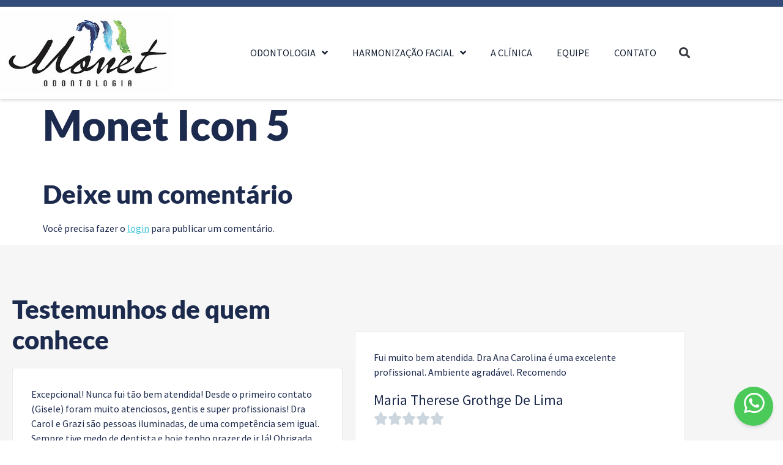

--- FILE ---
content_type: text/html; charset=UTF-8
request_url: https://odontologiamonet.com.br/ortodontia/attachment/monet-icon-5/
body_size: 11903
content:
<!doctype html><html lang="pt-BR"><head><meta charset="UTF-8"><meta name="viewport" content="width=device-width, initial-scale=1"><link rel="profile" href="https://gmpg.org/xfn/11"><meta name='robots' content='index, follow, max-image-preview:large, max-snippet:-1, max-video-preview:-1' /><title>Monet Icon 5 - Monet Odontologia</title><link rel="canonical" href="https://odontologiamonet.com.br/ortodontia/attachment/monet-icon-5/" /><meta property="og:locale" content="pt_BR" /><meta property="og:type" content="article" /><meta property="og:title" content="Monet Icon 5 - Monet Odontologia" /><meta property="og:url" content="https://odontologiamonet.com.br/ortodontia/attachment/monet-icon-5/" /><meta property="og:site_name" content="Monet Odontologia" /><meta name="twitter:card" content="summary_large_image" /> <script type="application/ld+json" class="yoast-schema-graph">{"@context":"https://schema.org","@graph":[{"@type":"WebPage","@id":"https://odontologiamonet.com.br/ortodontia/attachment/monet-icon-5/","url":"https://odontologiamonet.com.br/ortodontia/attachment/monet-icon-5/","name":"Monet Icon 5 - Monet Odontologia","isPartOf":{"@id":"https://odontologiamonet.com.br/#website"},"primaryImageOfPage":{"@id":"https://odontologiamonet.com.br/ortodontia/attachment/monet-icon-5/#primaryimage"},"image":{"@id":"https://odontologiamonet.com.br/ortodontia/attachment/monet-icon-5/#primaryimage"},"thumbnailUrl":"https://odontologiamonet.com.br/wp-content/uploads/2021/08/Monet-icon-5.svg","datePublished":"2021-08-06T20:01:44+00:00","breadcrumb":{"@id":"https://odontologiamonet.com.br/ortodontia/attachment/monet-icon-5/#breadcrumb"},"inLanguage":"pt-BR","potentialAction":[{"@type":"ReadAction","target":["https://odontologiamonet.com.br/ortodontia/attachment/monet-icon-5/"]}]},{"@type":"ImageObject","inLanguage":"pt-BR","@id":"https://odontologiamonet.com.br/ortodontia/attachment/monet-icon-5/#primaryimage","url":"https://odontologiamonet.com.br/wp-content/uploads/2021/08/Monet-icon-5.svg","contentUrl":"https://odontologiamonet.com.br/wp-content/uploads/2021/08/Monet-icon-5.svg"},{"@type":"BreadcrumbList","@id":"https://odontologiamonet.com.br/ortodontia/attachment/monet-icon-5/#breadcrumb","itemListElement":[{"@type":"ListItem","position":1,"name":"Início","item":"https://odontologiamonet.com.br/"},{"@type":"ListItem","position":2,"name":"Ortodontia","item":"https://odontologiamonet.com.br/ortodontia/"},{"@type":"ListItem","position":3,"name":"Monet Icon 5"}]},{"@type":"WebSite","@id":"https://odontologiamonet.com.br/#website","url":"https://odontologiamonet.com.br/","name":"Monet Odontologia","description":"","publisher":{"@id":"https://odontologiamonet.com.br/#organization"},"potentialAction":[{"@type":"SearchAction","target":{"@type":"EntryPoint","urlTemplate":"https://odontologiamonet.com.br/?s={search_term_string}"},"query-input":{"@type":"PropertyValueSpecification","valueRequired":true,"valueName":"search_term_string"}}],"inLanguage":"pt-BR"},{"@type":"Organization","@id":"https://odontologiamonet.com.br/#organization","name":"Monet Odontologia","url":"https://odontologiamonet.com.br/","logo":{"@type":"ImageObject","inLanguage":"pt-BR","@id":"https://odontologiamonet.com.br/#/schema/logo/image/","url":"https://odontologiamonet.com.br/wp-content/uploads/2021/07/logo-monet.png","contentUrl":"https://odontologiamonet.com.br/wp-content/uploads/2021/07/logo-monet.png","width":372,"height":172,"caption":"Monet Odontologia"},"image":{"@id":"https://odontologiamonet.com.br/#/schema/logo/image/"}}]}</script> <link rel='dns-prefetch' href='//use.fontawesome.com' /><link rel='dns-prefetch' href='//www.googletagmanager.com' /><link rel="alternate" type="application/rss+xml" title="Feed para Monet Odontologia &raquo;" href="https://odontologiamonet.com.br/feed/" /><link rel="alternate" type="application/rss+xml" title="Feed de comentários para Monet Odontologia &raquo;" href="https://odontologiamonet.com.br/comments/feed/" /><link rel="alternate" type="application/rss+xml" title="Feed de comentários para Monet Odontologia &raquo; Monet Icon 5" href="https://odontologiamonet.com.br/ortodontia/attachment/monet-icon-5/feed/" /><link rel="alternate" title="oEmbed (JSON)" type="application/json+oembed" href="https://odontologiamonet.com.br/wp-json/oembed/1.0/embed?url=https%3A%2F%2Fodontologiamonet.com.br%2Fortodontia%2Fattachment%2Fmonet-icon-5%2F" /><link rel="alternate" title="oEmbed (XML)" type="text/xml+oembed" href="https://odontologiamonet.com.br/wp-json/oembed/1.0/embed?url=https%3A%2F%2Fodontologiamonet.com.br%2Fortodontia%2Fattachment%2Fmonet-icon-5%2F&#038;format=xml" /><style id='wp-img-auto-sizes-contain-inline-css'>img:is([sizes=auto i],[sizes^="auto," i]){contain-intrinsic-size:3000px 1500px}
/*# sourceURL=wp-img-auto-sizes-contain-inline-css */</style><style id='global-styles-inline-css'>:root{--wp--preset--aspect-ratio--square: 1;--wp--preset--aspect-ratio--4-3: 4/3;--wp--preset--aspect-ratio--3-4: 3/4;--wp--preset--aspect-ratio--3-2: 3/2;--wp--preset--aspect-ratio--2-3: 2/3;--wp--preset--aspect-ratio--16-9: 16/9;--wp--preset--aspect-ratio--9-16: 9/16;--wp--preset--color--black: #000000;--wp--preset--color--cyan-bluish-gray: #abb8c3;--wp--preset--color--white: #ffffff;--wp--preset--color--pale-pink: #f78da7;--wp--preset--color--vivid-red: #cf2e2e;--wp--preset--color--luminous-vivid-orange: #ff6900;--wp--preset--color--luminous-vivid-amber: #fcb900;--wp--preset--color--light-green-cyan: #7bdcb5;--wp--preset--color--vivid-green-cyan: #00d084;--wp--preset--color--pale-cyan-blue: #8ed1fc;--wp--preset--color--vivid-cyan-blue: #0693e3;--wp--preset--color--vivid-purple: #9b51e0;--wp--preset--gradient--vivid-cyan-blue-to-vivid-purple: linear-gradient(135deg,rgb(6,147,227) 0%,rgb(155,81,224) 100%);--wp--preset--gradient--light-green-cyan-to-vivid-green-cyan: linear-gradient(135deg,rgb(122,220,180) 0%,rgb(0,208,130) 100%);--wp--preset--gradient--luminous-vivid-amber-to-luminous-vivid-orange: linear-gradient(135deg,rgb(252,185,0) 0%,rgb(255,105,0) 100%);--wp--preset--gradient--luminous-vivid-orange-to-vivid-red: linear-gradient(135deg,rgb(255,105,0) 0%,rgb(207,46,46) 100%);--wp--preset--gradient--very-light-gray-to-cyan-bluish-gray: linear-gradient(135deg,rgb(238,238,238) 0%,rgb(169,184,195) 100%);--wp--preset--gradient--cool-to-warm-spectrum: linear-gradient(135deg,rgb(74,234,220) 0%,rgb(151,120,209) 20%,rgb(207,42,186) 40%,rgb(238,44,130) 60%,rgb(251,105,98) 80%,rgb(254,248,76) 100%);--wp--preset--gradient--blush-light-purple: linear-gradient(135deg,rgb(255,206,236) 0%,rgb(152,150,240) 100%);--wp--preset--gradient--blush-bordeaux: linear-gradient(135deg,rgb(254,205,165) 0%,rgb(254,45,45) 50%,rgb(107,0,62) 100%);--wp--preset--gradient--luminous-dusk: linear-gradient(135deg,rgb(255,203,112) 0%,rgb(199,81,192) 50%,rgb(65,88,208) 100%);--wp--preset--gradient--pale-ocean: linear-gradient(135deg,rgb(255,245,203) 0%,rgb(182,227,212) 50%,rgb(51,167,181) 100%);--wp--preset--gradient--electric-grass: linear-gradient(135deg,rgb(202,248,128) 0%,rgb(113,206,126) 100%);--wp--preset--gradient--midnight: linear-gradient(135deg,rgb(2,3,129) 0%,rgb(40,116,252) 100%);--wp--preset--font-size--small: 13px;--wp--preset--font-size--medium: 20px;--wp--preset--font-size--large: 36px;--wp--preset--font-size--x-large: 42px;--wp--preset--spacing--20: 0.44rem;--wp--preset--spacing--30: 0.67rem;--wp--preset--spacing--40: 1rem;--wp--preset--spacing--50: 1.5rem;--wp--preset--spacing--60: 2.25rem;--wp--preset--spacing--70: 3.38rem;--wp--preset--spacing--80: 5.06rem;--wp--preset--shadow--natural: 6px 6px 9px rgba(0, 0, 0, 0.2);--wp--preset--shadow--deep: 12px 12px 50px rgba(0, 0, 0, 0.4);--wp--preset--shadow--sharp: 6px 6px 0px rgba(0, 0, 0, 0.2);--wp--preset--shadow--outlined: 6px 6px 0px -3px rgb(255, 255, 255), 6px 6px rgb(0, 0, 0);--wp--preset--shadow--crisp: 6px 6px 0px rgb(0, 0, 0);}:root { --wp--style--global--content-size: 800px;--wp--style--global--wide-size: 1200px; }:where(body) { margin: 0; }.wp-site-blocks > .alignleft { float: left; margin-right: 2em; }.wp-site-blocks > .alignright { float: right; margin-left: 2em; }.wp-site-blocks > .aligncenter { justify-content: center; margin-left: auto; margin-right: auto; }:where(.wp-site-blocks) > * { margin-block-start: 24px; margin-block-end: 0; }:where(.wp-site-blocks) > :first-child { margin-block-start: 0; }:where(.wp-site-blocks) > :last-child { margin-block-end: 0; }:root { --wp--style--block-gap: 24px; }:root :where(.is-layout-flow) > :first-child{margin-block-start: 0;}:root :where(.is-layout-flow) > :last-child{margin-block-end: 0;}:root :where(.is-layout-flow) > *{margin-block-start: 24px;margin-block-end: 0;}:root :where(.is-layout-constrained) > :first-child{margin-block-start: 0;}:root :where(.is-layout-constrained) > :last-child{margin-block-end: 0;}:root :where(.is-layout-constrained) > *{margin-block-start: 24px;margin-block-end: 0;}:root :where(.is-layout-flex){gap: 24px;}:root :where(.is-layout-grid){gap: 24px;}.is-layout-flow > .alignleft{float: left;margin-inline-start: 0;margin-inline-end: 2em;}.is-layout-flow > .alignright{float: right;margin-inline-start: 2em;margin-inline-end: 0;}.is-layout-flow > .aligncenter{margin-left: auto !important;margin-right: auto !important;}.is-layout-constrained > .alignleft{float: left;margin-inline-start: 0;margin-inline-end: 2em;}.is-layout-constrained > .alignright{float: right;margin-inline-start: 2em;margin-inline-end: 0;}.is-layout-constrained > .aligncenter{margin-left: auto !important;margin-right: auto !important;}.is-layout-constrained > :where(:not(.alignleft):not(.alignright):not(.alignfull)){max-width: var(--wp--style--global--content-size);margin-left: auto !important;margin-right: auto !important;}.is-layout-constrained > .alignwide{max-width: var(--wp--style--global--wide-size);}body .is-layout-flex{display: flex;}.is-layout-flex{flex-wrap: wrap;align-items: center;}.is-layout-flex > :is(*, div){margin: 0;}body .is-layout-grid{display: grid;}.is-layout-grid > :is(*, div){margin: 0;}body{padding-top: 0px;padding-right: 0px;padding-bottom: 0px;padding-left: 0px;}a:where(:not(.wp-element-button)){text-decoration: underline;}:root :where(.wp-element-button, .wp-block-button__link){background-color: #32373c;border-width: 0;color: #fff;font-family: inherit;font-size: inherit;font-style: inherit;font-weight: inherit;letter-spacing: inherit;line-height: inherit;padding-top: calc(0.667em + 2px);padding-right: calc(1.333em + 2px);padding-bottom: calc(0.667em + 2px);padding-left: calc(1.333em + 2px);text-decoration: none;text-transform: inherit;}.has-black-color{color: var(--wp--preset--color--black) !important;}.has-cyan-bluish-gray-color{color: var(--wp--preset--color--cyan-bluish-gray) !important;}.has-white-color{color: var(--wp--preset--color--white) !important;}.has-pale-pink-color{color: var(--wp--preset--color--pale-pink) !important;}.has-vivid-red-color{color: var(--wp--preset--color--vivid-red) !important;}.has-luminous-vivid-orange-color{color: var(--wp--preset--color--luminous-vivid-orange) !important;}.has-luminous-vivid-amber-color{color: var(--wp--preset--color--luminous-vivid-amber) !important;}.has-light-green-cyan-color{color: var(--wp--preset--color--light-green-cyan) !important;}.has-vivid-green-cyan-color{color: var(--wp--preset--color--vivid-green-cyan) !important;}.has-pale-cyan-blue-color{color: var(--wp--preset--color--pale-cyan-blue) !important;}.has-vivid-cyan-blue-color{color: var(--wp--preset--color--vivid-cyan-blue) !important;}.has-vivid-purple-color{color: var(--wp--preset--color--vivid-purple) !important;}.has-black-background-color{background-color: var(--wp--preset--color--black) !important;}.has-cyan-bluish-gray-background-color{background-color: var(--wp--preset--color--cyan-bluish-gray) !important;}.has-white-background-color{background-color: var(--wp--preset--color--white) !important;}.has-pale-pink-background-color{background-color: var(--wp--preset--color--pale-pink) !important;}.has-vivid-red-background-color{background-color: var(--wp--preset--color--vivid-red) !important;}.has-luminous-vivid-orange-background-color{background-color: var(--wp--preset--color--luminous-vivid-orange) !important;}.has-luminous-vivid-amber-background-color{background-color: var(--wp--preset--color--luminous-vivid-amber) !important;}.has-light-green-cyan-background-color{background-color: var(--wp--preset--color--light-green-cyan) !important;}.has-vivid-green-cyan-background-color{background-color: var(--wp--preset--color--vivid-green-cyan) !important;}.has-pale-cyan-blue-background-color{background-color: var(--wp--preset--color--pale-cyan-blue) !important;}.has-vivid-cyan-blue-background-color{background-color: var(--wp--preset--color--vivid-cyan-blue) !important;}.has-vivid-purple-background-color{background-color: var(--wp--preset--color--vivid-purple) !important;}.has-black-border-color{border-color: var(--wp--preset--color--black) !important;}.has-cyan-bluish-gray-border-color{border-color: var(--wp--preset--color--cyan-bluish-gray) !important;}.has-white-border-color{border-color: var(--wp--preset--color--white) !important;}.has-pale-pink-border-color{border-color: var(--wp--preset--color--pale-pink) !important;}.has-vivid-red-border-color{border-color: var(--wp--preset--color--vivid-red) !important;}.has-luminous-vivid-orange-border-color{border-color: var(--wp--preset--color--luminous-vivid-orange) !important;}.has-luminous-vivid-amber-border-color{border-color: var(--wp--preset--color--luminous-vivid-amber) !important;}.has-light-green-cyan-border-color{border-color: var(--wp--preset--color--light-green-cyan) !important;}.has-vivid-green-cyan-border-color{border-color: var(--wp--preset--color--vivid-green-cyan) !important;}.has-pale-cyan-blue-border-color{border-color: var(--wp--preset--color--pale-cyan-blue) !important;}.has-vivid-cyan-blue-border-color{border-color: var(--wp--preset--color--vivid-cyan-blue) !important;}.has-vivid-purple-border-color{border-color: var(--wp--preset--color--vivid-purple) !important;}.has-vivid-cyan-blue-to-vivid-purple-gradient-background{background: var(--wp--preset--gradient--vivid-cyan-blue-to-vivid-purple) !important;}.has-light-green-cyan-to-vivid-green-cyan-gradient-background{background: var(--wp--preset--gradient--light-green-cyan-to-vivid-green-cyan) !important;}.has-luminous-vivid-amber-to-luminous-vivid-orange-gradient-background{background: var(--wp--preset--gradient--luminous-vivid-amber-to-luminous-vivid-orange) !important;}.has-luminous-vivid-orange-to-vivid-red-gradient-background{background: var(--wp--preset--gradient--luminous-vivid-orange-to-vivid-red) !important;}.has-very-light-gray-to-cyan-bluish-gray-gradient-background{background: var(--wp--preset--gradient--very-light-gray-to-cyan-bluish-gray) !important;}.has-cool-to-warm-spectrum-gradient-background{background: var(--wp--preset--gradient--cool-to-warm-spectrum) !important;}.has-blush-light-purple-gradient-background{background: var(--wp--preset--gradient--blush-light-purple) !important;}.has-blush-bordeaux-gradient-background{background: var(--wp--preset--gradient--blush-bordeaux) !important;}.has-luminous-dusk-gradient-background{background: var(--wp--preset--gradient--luminous-dusk) !important;}.has-pale-ocean-gradient-background{background: var(--wp--preset--gradient--pale-ocean) !important;}.has-electric-grass-gradient-background{background: var(--wp--preset--gradient--electric-grass) !important;}.has-midnight-gradient-background{background: var(--wp--preset--gradient--midnight) !important;}.has-small-font-size{font-size: var(--wp--preset--font-size--small) !important;}.has-medium-font-size{font-size: var(--wp--preset--font-size--medium) !important;}.has-large-font-size{font-size: var(--wp--preset--font-size--large) !important;}.has-x-large-font-size{font-size: var(--wp--preset--font-size--x-large) !important;}
:root :where(.wp-block-pullquote){font-size: 1.5em;line-height: 1.6;}
/*# sourceURL=global-styles-inline-css */</style><link rel='stylesheet' id='ufw-fontawesome-css' href='https://use.fontawesome.com/releases/v6.7.2/css/all.css?ver=6.9' media='all' /><link rel="https://api.w.org/" href="https://odontologiamonet.com.br/wp-json/" /><link rel="alternate" title="JSON" type="application/json" href="https://odontologiamonet.com.br/wp-json/wp/v2/media/1017" /><link rel="EditURI" type="application/rsd+xml" title="RSD" href="https://odontologiamonet.com.br/xmlrpc.php?rsd" /><meta name="generator" content="WordPress 6.9" /><link rel='shortlink' href='https://odontologiamonet.com.br/?p=1017' /><meta name="generator" content="Site Kit by Google 1.170.0" /><meta name="generator" content="Elementor 3.34.2; features: additional_custom_breakpoints; settings: css_print_method-external, google_font-enabled, font_display-auto"><link rel="icon" href="https://odontologiamonet.com.br/wp-content/uploads/2021/07/favicon.png" sizes="32x32" /><link rel="icon" href="https://odontologiamonet.com.br/wp-content/uploads/2021/07/favicon.png" sizes="192x192" /><link rel="apple-touch-icon" href="https://odontologiamonet.com.br/wp-content/uploads/2021/07/favicon.png" /><meta name="msapplication-TileImage" content="https://odontologiamonet.com.br/wp-content/uploads/2021/07/favicon.png" /><link type="text/css" media="all" href="https://odontologiamonet.com.br/wp-content/cache/breeze-minification/css/breeze_ortodontia-attachment-monet-icon-5-1-1017.css?ver=1769424263" rel="stylesheet" /></head><body class="attachment wp-singular attachment-template-default single single-attachment postid-1017 attachmentid-1017 attachment-svg+xml wp-custom-logo wp-embed-responsive wp-theme-hello-elementor wp-child-theme-hello-theme-child-master jkit-color-scheme hello-elementor-default elementor-default elementor-kit-230"><a class="skip-link screen-reader-text" href="#content">Ir para o conteúdo</a><div data-elementor-type="header" data-elementor-id="559" class="elementor elementor-559 elementor-location-header" data-elementor-post-type="elementor_library"><section class="elementor-section elementor-top-section elementor-element elementor-element-2547c202 elementor-section-content-middle elementor-hidden-tablet elementor-hidden-phone elementor-section-boxed elementor-section-height-default elementor-section-height-default" data-id="2547c202" data-element_type="section" data-settings="{&quot;background_background&quot;:&quot;classic&quot;}"><div class="elementor-container elementor-column-gap-no"><div class="elementor-column elementor-col-100 elementor-top-column elementor-element elementor-element-3477ae99 elementor-hidden-phone elementor-hidden-tablet" data-id="3477ae99" data-element_type="column"><div class="elementor-widget-wrap"></div></div></div></section><section class="elementor-section elementor-top-section elementor-element elementor-element-4ed91986 elementor-section-content-middle elementor-section-boxed elementor-section-height-default elementor-section-height-default" data-id="4ed91986" data-element_type="section" data-settings="{&quot;background_background&quot;:&quot;classic&quot;}"><div class="elementor-container elementor-column-gap-no"><div class="elementor-column elementor-col-33 elementor-top-column elementor-element elementor-element-7aaa345b" data-id="7aaa345b" data-element_type="column"><div class="elementor-widget-wrap elementor-element-populated"><div class="elementor-element elementor-element-5497750b elementor-widget elementor-widget-image" data-id="5497750b" data-element_type="widget" data-widget_type="image.default"><div class="elementor-widget-container"> <a href="/"> <img width="372" height="172" src="https://odontologiamonet.com.br/wp-content/uploads/2021/07/logo-monet.png" class="attachment-full size-full wp-image-575" alt="" decoding="async" /> </a></div></div></div></div><div class="elementor-column elementor-col-33 elementor-top-column elementor-element elementor-element-906d3f3" data-id="906d3f3" data-element_type="column"><div class="elementor-widget-wrap elementor-element-populated"><div class="elementor-element elementor-element-b8edb74 elementor-nav-menu__align-end elementor-nav-menu--stretch elementor-nav-menu--dropdown-tablet elementor-nav-menu__text-align-aside elementor-nav-menu--toggle elementor-nav-menu--burger elementor-widget elementor-widget-nav-menu" data-id="b8edb74" data-element_type="widget" data-settings="{&quot;submenu_icon&quot;:{&quot;value&quot;:&quot;&lt;i class=\&quot;fas fa-angle-down\&quot;&gt;&lt;\/i&gt;&quot;,&quot;library&quot;:&quot;fa-solid&quot;},&quot;full_width&quot;:&quot;stretch&quot;,&quot;layout&quot;:&quot;horizontal&quot;,&quot;toggle&quot;:&quot;burger&quot;}" data-widget_type="nav-menu.default"><div class="elementor-widget-container"><nav aria-label="Menu" class="elementor-nav-menu--main elementor-nav-menu__container elementor-nav-menu--layout-horizontal e--pointer-underline e--animation-drop-out"><ul id="menu-1-b8edb74" class="elementor-nav-menu"><li class="menu-item menu-item-type-post_type menu-item-object-page menu-item-has-children menu-item-954"><a href="https://odontologiamonet.com.br/odontologia/" class="elementor-item">Odontologia</a><ul class="sub-menu elementor-nav-menu--dropdown"><li class="menu-item menu-item-type-post_type menu-item-object-page menu-item-446"><a href="https://odontologiamonet.com.br/prevencao-e-manutencao/" class="elementor-sub-item">Prevenção e Manutenção</a></li><li class="menu-item menu-item-type-post_type menu-item-object-page menu-item-has-children menu-item-820"><a href="https://odontologiamonet.com.br/clareamento-dental/" class="elementor-sub-item">Clareamento Dental</a><ul class="sub-menu elementor-nav-menu--dropdown"><li class="menu-item menu-item-type-post_type menu-item-object-page menu-item-1705"><a href="https://odontologiamonet.com.br/clareamento-dental/tecnica-combinada/" class="elementor-sub-item">Técnica combinada</a></li><li class="menu-item menu-item-type-post_type menu-item-object-page menu-item-1614"><a href="https://odontologiamonet.com.br/clareamento-dental/clareamento-caseiro/" class="elementor-sub-item">Clareamento Caseiro</a></li><li class="menu-item menu-item-type-post_type menu-item-object-page menu-item-1646"><a href="https://odontologiamonet.com.br/clareamento-dental/clareamento-a-laser/" class="elementor-sub-item">Clareamento a Laser</a></li></ul></li><li class="menu-item menu-item-type-post_type menu-item-object-page menu-item-has-children menu-item-826"><a href="https://odontologiamonet.com.br/estetica-dental/" class="elementor-sub-item">Estética dental</a><ul class="sub-menu elementor-nav-menu--dropdown"><li class="menu-item menu-item-type-post_type menu-item-object-page menu-item-1739"><a href="https://odontologiamonet.com.br/estetica-dental/plastica-gengival/" class="elementor-sub-item">Plástica Gengival</a></li><li class="menu-item menu-item-type-post_type menu-item-object-page menu-item-1714"><a href="https://odontologiamonet.com.br/estetica-dental/facetas-de-porcelana/" class="elementor-sub-item">Facetas de Porcelana</a></li><li class="menu-item menu-item-type-post_type menu-item-object-page menu-item-1733"><a href="https://odontologiamonet.com.br/estetica-dental/facetas-de-resina/" class="elementor-sub-item">Facetas de Resina</a></li><li class="menu-item menu-item-type-post_type menu-item-object-page menu-item-1723"><a href="https://odontologiamonet.com.br/estetica-dental/lentes-de-contato/" class="elementor-sub-item">Lentes de Contato</a></li></ul></li><li class="menu-item menu-item-type-post_type menu-item-object-page menu-item-has-children menu-item-831"><a href="https://odontologiamonet.com.br/ortodontia/" class="elementor-sub-item">Ortodontia</a><ul class="sub-menu elementor-nav-menu--dropdown"><li class="menu-item menu-item-type-post_type menu-item-object-page menu-item-1769"><a href="https://odontologiamonet.com.br/ortodontia/invisalign/" class="elementor-sub-item">Invisalign</a></li><li class="menu-item menu-item-type-post_type menu-item-object-page menu-item-1798"><a href="https://odontologiamonet.com.br/ortodontia/aparelho-de-safira/" class="elementor-sub-item">Aparelho de Safira</a></li><li class="menu-item menu-item-type-post_type menu-item-object-page menu-item-1797"><a href="https://odontologiamonet.com.br/ortodontia/aparelho-metalico/" class="elementor-sub-item">Aparelho Metálico</a></li></ul></li><li class="menu-item menu-item-type-post_type menu-item-object-page menu-item-839"><a href="https://odontologiamonet.com.br/implantes/" class="elementor-sub-item">Implantes</a></li><li class="menu-item menu-item-type-post_type menu-item-object-page menu-item-848"><a href="https://odontologiamonet.com.br/proteses-dentarias/" class="elementor-sub-item">Próteses Dentárias</a></li><li class="menu-item menu-item-type-post_type menu-item-object-page menu-item-854"><a href="https://odontologiamonet.com.br/periodontia/" class="elementor-sub-item">Periodontia</a></li><li class="menu-item menu-item-type-post_type menu-item-object-page menu-item-860"><a href="https://odontologiamonet.com.br/odontopediatria/" class="elementor-sub-item">Odontopediatria</a></li><li class="menu-item menu-item-type-post_type menu-item-object-page menu-item-866"><a href="https://odontologiamonet.com.br/bruxismo/" class="elementor-sub-item">Bruxismo</a></li><li class="menu-item menu-item-type-post_type menu-item-object-page menu-item-873"><a href="https://odontologiamonet.com.br/tratamento-de-canal/" class="elementor-sub-item">Tratamento de canal</a></li></ul></li><li class="menu-item menu-item-type-post_type menu-item-object-page menu-item-has-children menu-item-959"><a href="https://odontologiamonet.com.br/harmonizacao-facial/" class="elementor-item">Harmonização facial</a><ul class="sub-menu elementor-nav-menu--dropdown"><li class="menu-item menu-item-type-post_type menu-item-object-page menu-item-has-children menu-item-882"><a href="https://odontologiamonet.com.br/preenchimentos-faciais/" class="elementor-sub-item">Preenchimentos faciais</a><ul class="sub-menu elementor-nav-menu--dropdown"><li class="menu-item menu-item-type-post_type menu-item-object-page menu-item-2087"><a href="https://odontologiamonet.com.br/preenchimentos-faciais/top-model-look/" class="elementor-sub-item">Top model look</a></li><li class="menu-item menu-item-type-post_type menu-item-object-page menu-item-2086"><a href="https://odontologiamonet.com.br/preenchimentos-faciais/preenchimento-mandibular/" class="elementor-sub-item">Preenchimento mandibular</a></li><li class="menu-item menu-item-type-post_type menu-item-object-page menu-item-2085"><a href="https://odontologiamonet.com.br/preenchimentos-faciais/preenchimento-do-mento/" class="elementor-sub-item">Preenchimento do mento (queixo)</a></li><li class="menu-item menu-item-type-post_type menu-item-object-page menu-item-2083"><a href="https://odontologiamonet.com.br/preenchimentos-faciais/preenchimento-de-olheiras/" class="elementor-sub-item">Preenchimento de olheiras</a></li><li class="menu-item menu-item-type-post_type menu-item-object-page menu-item-2081"><a href="https://odontologiamonet.com.br/preenchimentos-faciais/preenchimento-de-labios/" class="elementor-sub-item">Preenchimento de lábios</a></li><li class="menu-item menu-item-type-post_type menu-item-object-page menu-item-2080"><a href="https://odontologiamonet.com.br/preenchimentos-faciais/preenchimento-de-bigode-chines/" class="elementor-sub-item">Preenchimento de bigode chinês</a></li></ul></li><li class="menu-item menu-item-type-post_type menu-item-object-page menu-item-888"><a href="https://odontologiamonet.com.br/toxina-botulinica/" class="elementor-sub-item">Toxina Botulínica</a></li><li class="menu-item menu-item-type-post_type menu-item-object-page menu-item-894"><a href="https://odontologiamonet.com.br/skinbooster/" class="elementor-sub-item">Skinbooster</a></li><li class="menu-item menu-item-type-post_type menu-item-object-page menu-item-900"><a href="https://odontologiamonet.com.br/microagulhamento/" class="elementor-sub-item">Microagulhamento</a></li><li class="menu-item menu-item-type-post_type menu-item-object-page menu-item-906"><a href="https://odontologiamonet.com.br/bioestimuladores-de-colageno/" class="elementor-sub-item">Bioestimuladores de colágeno</a></li><li class="menu-item menu-item-type-post_type menu-item-object-page menu-item-912"><a href="https://odontologiamonet.com.br/fios-de-sustentacao/" class="elementor-sub-item">Fios de sustentação</a></li><li class="menu-item menu-item-type-post_type menu-item-object-page menu-item-918"><a href="https://odontologiamonet.com.br/bichectomia/" class="elementor-sub-item">Bichectomia</a></li><li class="menu-item menu-item-type-post_type menu-item-object-page menu-item-924"><a href="https://odontologiamonet.com.br/lipo-de-papada/" class="elementor-sub-item">Lipo de papada</a></li><li class="menu-item menu-item-type-post_type menu-item-object-page menu-item-930"><a href="https://odontologiamonet.com.br/rinomodelacao/" class="elementor-sub-item">Rinomodelação</a></li></ul></li><li class="menu-item menu-item-type-post_type menu-item-object-page menu-item-1142"><a href="https://odontologiamonet.com.br/a-clinica/" class="elementor-item">A clínica</a></li><li class="menu-item menu-item-type-post_type menu-item-object-page menu-item-1202"><a href="https://odontologiamonet.com.br/equipe/" class="elementor-item">Equipe</a></li><li class="menu-item menu-item-type-post_type menu-item-object-page menu-item-1235"><a href="https://odontologiamonet.com.br/contato/" class="elementor-item">Contato</a></li></ul></nav><div class="elementor-menu-toggle" role="button" tabindex="0" aria-label="Alternar menu" aria-expanded="false"> <i aria-hidden="true" role="presentation" class="elementor-menu-toggle__icon--open eicon-menu-bar"></i><i aria-hidden="true" role="presentation" class="elementor-menu-toggle__icon--close eicon-close"></i></div><nav class="elementor-nav-menu--dropdown elementor-nav-menu__container" aria-hidden="true"><ul id="menu-2-b8edb74" class="elementor-nav-menu"><li class="menu-item menu-item-type-post_type menu-item-object-page menu-item-has-children menu-item-954"><a href="https://odontologiamonet.com.br/odontologia/" class="elementor-item" tabindex="-1">Odontologia</a><ul class="sub-menu elementor-nav-menu--dropdown"><li class="menu-item menu-item-type-post_type menu-item-object-page menu-item-446"><a href="https://odontologiamonet.com.br/prevencao-e-manutencao/" class="elementor-sub-item" tabindex="-1">Prevenção e Manutenção</a></li><li class="menu-item menu-item-type-post_type menu-item-object-page menu-item-has-children menu-item-820"><a href="https://odontologiamonet.com.br/clareamento-dental/" class="elementor-sub-item" tabindex="-1">Clareamento Dental</a><ul class="sub-menu elementor-nav-menu--dropdown"><li class="menu-item menu-item-type-post_type menu-item-object-page menu-item-1705"><a href="https://odontologiamonet.com.br/clareamento-dental/tecnica-combinada/" class="elementor-sub-item" tabindex="-1">Técnica combinada</a></li><li class="menu-item menu-item-type-post_type menu-item-object-page menu-item-1614"><a href="https://odontologiamonet.com.br/clareamento-dental/clareamento-caseiro/" class="elementor-sub-item" tabindex="-1">Clareamento Caseiro</a></li><li class="menu-item menu-item-type-post_type menu-item-object-page menu-item-1646"><a href="https://odontologiamonet.com.br/clareamento-dental/clareamento-a-laser/" class="elementor-sub-item" tabindex="-1">Clareamento a Laser</a></li></ul></li><li class="menu-item menu-item-type-post_type menu-item-object-page menu-item-has-children menu-item-826"><a href="https://odontologiamonet.com.br/estetica-dental/" class="elementor-sub-item" tabindex="-1">Estética dental</a><ul class="sub-menu elementor-nav-menu--dropdown"><li class="menu-item menu-item-type-post_type menu-item-object-page menu-item-1739"><a href="https://odontologiamonet.com.br/estetica-dental/plastica-gengival/" class="elementor-sub-item" tabindex="-1">Plástica Gengival</a></li><li class="menu-item menu-item-type-post_type menu-item-object-page menu-item-1714"><a href="https://odontologiamonet.com.br/estetica-dental/facetas-de-porcelana/" class="elementor-sub-item" tabindex="-1">Facetas de Porcelana</a></li><li class="menu-item menu-item-type-post_type menu-item-object-page menu-item-1733"><a href="https://odontologiamonet.com.br/estetica-dental/facetas-de-resina/" class="elementor-sub-item" tabindex="-1">Facetas de Resina</a></li><li class="menu-item menu-item-type-post_type menu-item-object-page menu-item-1723"><a href="https://odontologiamonet.com.br/estetica-dental/lentes-de-contato/" class="elementor-sub-item" tabindex="-1">Lentes de Contato</a></li></ul></li><li class="menu-item menu-item-type-post_type menu-item-object-page menu-item-has-children menu-item-831"><a href="https://odontologiamonet.com.br/ortodontia/" class="elementor-sub-item" tabindex="-1">Ortodontia</a><ul class="sub-menu elementor-nav-menu--dropdown"><li class="menu-item menu-item-type-post_type menu-item-object-page menu-item-1769"><a href="https://odontologiamonet.com.br/ortodontia/invisalign/" class="elementor-sub-item" tabindex="-1">Invisalign</a></li><li class="menu-item menu-item-type-post_type menu-item-object-page menu-item-1798"><a href="https://odontologiamonet.com.br/ortodontia/aparelho-de-safira/" class="elementor-sub-item" tabindex="-1">Aparelho de Safira</a></li><li class="menu-item menu-item-type-post_type menu-item-object-page menu-item-1797"><a href="https://odontologiamonet.com.br/ortodontia/aparelho-metalico/" class="elementor-sub-item" tabindex="-1">Aparelho Metálico</a></li></ul></li><li class="menu-item menu-item-type-post_type menu-item-object-page menu-item-839"><a href="https://odontologiamonet.com.br/implantes/" class="elementor-sub-item" tabindex="-1">Implantes</a></li><li class="menu-item menu-item-type-post_type menu-item-object-page menu-item-848"><a href="https://odontologiamonet.com.br/proteses-dentarias/" class="elementor-sub-item" tabindex="-1">Próteses Dentárias</a></li><li class="menu-item menu-item-type-post_type menu-item-object-page menu-item-854"><a href="https://odontologiamonet.com.br/periodontia/" class="elementor-sub-item" tabindex="-1">Periodontia</a></li><li class="menu-item menu-item-type-post_type menu-item-object-page menu-item-860"><a href="https://odontologiamonet.com.br/odontopediatria/" class="elementor-sub-item" tabindex="-1">Odontopediatria</a></li><li class="menu-item menu-item-type-post_type menu-item-object-page menu-item-866"><a href="https://odontologiamonet.com.br/bruxismo/" class="elementor-sub-item" tabindex="-1">Bruxismo</a></li><li class="menu-item menu-item-type-post_type menu-item-object-page menu-item-873"><a href="https://odontologiamonet.com.br/tratamento-de-canal/" class="elementor-sub-item" tabindex="-1">Tratamento de canal</a></li></ul></li><li class="menu-item menu-item-type-post_type menu-item-object-page menu-item-has-children menu-item-959"><a href="https://odontologiamonet.com.br/harmonizacao-facial/" class="elementor-item" tabindex="-1">Harmonização facial</a><ul class="sub-menu elementor-nav-menu--dropdown"><li class="menu-item menu-item-type-post_type menu-item-object-page menu-item-has-children menu-item-882"><a href="https://odontologiamonet.com.br/preenchimentos-faciais/" class="elementor-sub-item" tabindex="-1">Preenchimentos faciais</a><ul class="sub-menu elementor-nav-menu--dropdown"><li class="menu-item menu-item-type-post_type menu-item-object-page menu-item-2087"><a href="https://odontologiamonet.com.br/preenchimentos-faciais/top-model-look/" class="elementor-sub-item" tabindex="-1">Top model look</a></li><li class="menu-item menu-item-type-post_type menu-item-object-page menu-item-2086"><a href="https://odontologiamonet.com.br/preenchimentos-faciais/preenchimento-mandibular/" class="elementor-sub-item" tabindex="-1">Preenchimento mandibular</a></li><li class="menu-item menu-item-type-post_type menu-item-object-page menu-item-2085"><a href="https://odontologiamonet.com.br/preenchimentos-faciais/preenchimento-do-mento/" class="elementor-sub-item" tabindex="-1">Preenchimento do mento (queixo)</a></li><li class="menu-item menu-item-type-post_type menu-item-object-page menu-item-2083"><a href="https://odontologiamonet.com.br/preenchimentos-faciais/preenchimento-de-olheiras/" class="elementor-sub-item" tabindex="-1">Preenchimento de olheiras</a></li><li class="menu-item menu-item-type-post_type menu-item-object-page menu-item-2081"><a href="https://odontologiamonet.com.br/preenchimentos-faciais/preenchimento-de-labios/" class="elementor-sub-item" tabindex="-1">Preenchimento de lábios</a></li><li class="menu-item menu-item-type-post_type menu-item-object-page menu-item-2080"><a href="https://odontologiamonet.com.br/preenchimentos-faciais/preenchimento-de-bigode-chines/" class="elementor-sub-item" tabindex="-1">Preenchimento de bigode chinês</a></li></ul></li><li class="menu-item menu-item-type-post_type menu-item-object-page menu-item-888"><a href="https://odontologiamonet.com.br/toxina-botulinica/" class="elementor-sub-item" tabindex="-1">Toxina Botulínica</a></li><li class="menu-item menu-item-type-post_type menu-item-object-page menu-item-894"><a href="https://odontologiamonet.com.br/skinbooster/" class="elementor-sub-item" tabindex="-1">Skinbooster</a></li><li class="menu-item menu-item-type-post_type menu-item-object-page menu-item-900"><a href="https://odontologiamonet.com.br/microagulhamento/" class="elementor-sub-item" tabindex="-1">Microagulhamento</a></li><li class="menu-item menu-item-type-post_type menu-item-object-page menu-item-906"><a href="https://odontologiamonet.com.br/bioestimuladores-de-colageno/" class="elementor-sub-item" tabindex="-1">Bioestimuladores de colágeno</a></li><li class="menu-item menu-item-type-post_type menu-item-object-page menu-item-912"><a href="https://odontologiamonet.com.br/fios-de-sustentacao/" class="elementor-sub-item" tabindex="-1">Fios de sustentação</a></li><li class="menu-item menu-item-type-post_type menu-item-object-page menu-item-918"><a href="https://odontologiamonet.com.br/bichectomia/" class="elementor-sub-item" tabindex="-1">Bichectomia</a></li><li class="menu-item menu-item-type-post_type menu-item-object-page menu-item-924"><a href="https://odontologiamonet.com.br/lipo-de-papada/" class="elementor-sub-item" tabindex="-1">Lipo de papada</a></li><li class="menu-item menu-item-type-post_type menu-item-object-page menu-item-930"><a href="https://odontologiamonet.com.br/rinomodelacao/" class="elementor-sub-item" tabindex="-1">Rinomodelação</a></li></ul></li><li class="menu-item menu-item-type-post_type menu-item-object-page menu-item-1142"><a href="https://odontologiamonet.com.br/a-clinica/" class="elementor-item" tabindex="-1">A clínica</a></li><li class="menu-item menu-item-type-post_type menu-item-object-page menu-item-1202"><a href="https://odontologiamonet.com.br/equipe/" class="elementor-item" tabindex="-1">Equipe</a></li><li class="menu-item menu-item-type-post_type menu-item-object-page menu-item-1235"><a href="https://odontologiamonet.com.br/contato/" class="elementor-item" tabindex="-1">Contato</a></li></ul></nav></div></div></div></div><div class="elementor-column elementor-col-33 elementor-top-column elementor-element elementor-element-e3b424c elementor-hidden-tablet elementor-hidden-mobile" data-id="e3b424c" data-element_type="column"><div class="elementor-widget-wrap elementor-element-populated"><div class="elementor-element elementor-element-e18b469 elementor-search-form--skin-full_screen elementor-widget elementor-widget-search-form" data-id="e18b469" data-element_type="widget" data-settings="{&quot;skin&quot;:&quot;full_screen&quot;}" data-widget_type="search-form.default"><div class="elementor-widget-container"> <search role="search"><form class="elementor-search-form" action="https://odontologiamonet.com.br" method="get"><div class="elementor-search-form__toggle" role="button" tabindex="0" aria-label="Pesquisar"> <i aria-hidden="true" class="fas fa-search"></i></div><div class="elementor-search-form__container"> <label class="elementor-screen-only" for="elementor-search-form-e18b469">Pesquisar</label> <input id="elementor-search-form-e18b469" placeholder="buscar..." class="elementor-search-form__input" type="search" name="s" value=""><div class="dialog-lightbox-close-button dialog-close-button" role="button" tabindex="0" aria-label="Feche esta caixa de pesquisa."> <i aria-hidden="true" class="eicon-close"></i></div></div></form> </search></div></div></div></div></div></section></div><main id="content" class="site-main post-1017 attachment type-attachment status-inherit hentry"><div class="page-header"><h1 class="entry-title">Monet Icon 5</h1></div><div class="page-content"><p class="attachment"><a href='https://odontologiamonet.com.br/wp-content/uploads/2021/08/Monet-icon-5.svg'><img decoding="async" width="1" height="1" src="https://odontologiamonet.com.br/wp-content/uploads/2021/08/Monet-icon-5.svg" class="attachment-medium size-medium" alt="" /></a></p></div><section id="comments" class="comments-area"><div id="respond" class="comment-respond"><h2 id="reply-title" class="comment-reply-title">Deixe um comentário <small><a rel="nofollow" id="cancel-comment-reply-link" href="/ortodontia/attachment/monet-icon-5/#respond" style="display:none;">Cancelar resposta</a></small></h2><p class="must-log-in">Você precisa fazer o <a href="https://odontologiamonet.com.br/wp-login.php?redirect_to=https%3A%2F%2Fodontologiamonet.com.br%2Fortodontia%2Fattachment%2Fmonet-icon-5%2F">login</a> para publicar um comentário.</p></div></section></main><div data-elementor-type="footer" data-elementor-id="589" class="elementor elementor-589 elementor-location-footer" data-elementor-post-type="elementor_library"><section class="elementor-section elementor-top-section elementor-element elementor-element-9b484aa elementor-section-boxed elementor-section-height-default elementor-section-height-default" data-id="9b484aa" data-element_type="section" data-settings="{&quot;background_background&quot;:&quot;gradient&quot;}"><div class="elementor-container elementor-column-gap-default"><div class="elementor-column elementor-col-100 elementor-top-column elementor-element elementor-element-37dd568" data-id="37dd568" data-element_type="column"><div class="elementor-widget-wrap elementor-element-populated"><div class="elementor-element elementor-element-6a28e98 elementor-widget elementor-widget-spacer" data-id="6a28e98" data-element_type="widget" data-widget_type="spacer.default"><div class="elementor-widget-container"><div class="elementor-spacer"><div class="elementor-spacer-inner"></div></div></div></div><div class="elementor-element elementor-element-eaa3447 elementor-widget elementor-widget-heading" data-id="eaa3447" data-element_type="widget" data-widget_type="heading.default"><div class="elementor-widget-container"><h2 class="elementor-heading-title elementor-size-default">Testemunhos de quem <br />conhece</h2></div></div><section class="elementor-section elementor-inner-section elementor-element elementor-element-c593e6b elementor-section-boxed elementor-section-height-default elementor-section-height-default" data-id="c593e6b" data-element_type="section"><div class="elementor-container elementor-column-gap-default"><div class="elementor-column elementor-col-50 elementor-inner-column elementor-element elementor-element-4caa7e9" data-id="4caa7e9" data-element_type="column"><div class="elementor-widget-wrap elementor-element-populated"><section class="elementor-section elementor-inner-section elementor-element elementor-element-dc1b465 elementor-section-boxed elementor-section-height-default elementor-section-height-default" data-id="dc1b465" data-element_type="section"><div class="elementor-container elementor-column-gap-default"><div class="elementor-column elementor-col-100 elementor-inner-column elementor-element elementor-element-3e9bbfb" data-id="3e9bbfb" data-element_type="column" data-settings="{&quot;background_background&quot;:&quot;classic&quot;}"><div class="elementor-widget-wrap elementor-element-populated"><div class="elementor-element elementor-element-30fe1be elementor-widget elementor-widget-text-editor" data-id="30fe1be" data-element_type="widget" data-widget_type="text-editor.default"><div class="elementor-widget-container"> Excepcional! Nunca fui tão bem atendida! Desde o primeiro contato (Gisele) foram muito atenciosos, gentis e super profissionais! Dra Carol e Grazi são pessoas iluminadas, de uma competência sem igual. Sempre tive medo de dentista e hoje tenho prazer de ir lá! Obrigada por todo acolhimento, simpatia e tratamento que me deram. Sem contar nas diversas formas de pagamento, ambiente limpo e aconchegante, pessoas idôneas e preço justo! Vocês são demais! Eu sou eternamente grata por ter vocês na minha vida!</div></div><div class="elementor-element elementor-element-97f258a elementor-widget elementor-widget-heading" data-id="97f258a" data-element_type="widget" data-widget_type="heading.default"><div class="elementor-widget-container"><h2 class="elementor-heading-title elementor-size-default">Fernanda Hodgson</h2></div></div><div class="elementor-element elementor-element-62011e5 elementor--star-style-star_fontawesome elementor-widget elementor-widget-star-rating" data-id="62011e5" data-element_type="widget" data-widget_type="star-rating.default"><div class="elementor-widget-container"><div class="elementor-star-rating__wrapper"><div class="elementor-star-rating" itemtype="http://schema.org/Rating" itemscope="" itemprop="reviewRating"> <i class="elementor-star-full" aria-hidden="true">&#xE934;</i><i class="elementor-star-full" aria-hidden="true">&#xE934;</i><i class="elementor-star-full" aria-hidden="true">&#xE934;</i><i class="elementor-star-full" aria-hidden="true">&#xE934;</i><i class="elementor-star-full" aria-hidden="true">&#xE934;</i> <span itemprop="ratingValue" class="elementor-screen-only">Classificado como 5 de 5</span></div></div></div></div></div></div></div></section><section class="elementor-section elementor-inner-section elementor-element elementor-element-7c7002b elementor-section-boxed elementor-section-height-default elementor-section-height-default" data-id="7c7002b" data-element_type="section"><div class="elementor-container elementor-column-gap-default"><div class="elementor-column elementor-col-100 elementor-inner-column elementor-element elementor-element-ffefdc9" data-id="ffefdc9" data-element_type="column" data-settings="{&quot;background_background&quot;:&quot;classic&quot;}"><div class="elementor-widget-wrap elementor-element-populated"><div class="elementor-element elementor-element-9233d00 elementor-widget elementor-widget-text-editor" data-id="9233d00" data-element_type="widget" data-widget_type="text-editor.default"><div class="elementor-widget-container"><p>Desde o início do tratamento sempre muito bem atendida. Toda equipe capacitada a atender, atenciosos e ambiente agradável.</p><p>Créditos especiais para Grazi que me indicou a clínica e sou muito grata. É para Dra. Luiza, que mensalmente me atende com todo carinho e atenção!!</p></div></div><div class="elementor-element elementor-element-b0e2864 elementor-widget elementor-widget-heading" data-id="b0e2864" data-element_type="widget" data-widget_type="heading.default"><div class="elementor-widget-container"><h2 class="elementor-heading-title elementor-size-default">Rosyelli Brito Figueiredo</h2></div></div><div class="elementor-element elementor-element-d3685ed elementor--star-style-star_fontawesome elementor-widget elementor-widget-star-rating" data-id="d3685ed" data-element_type="widget" data-widget_type="star-rating.default"><div class="elementor-widget-container"><div class="elementor-star-rating__wrapper"><div class="elementor-star-rating" itemtype="http://schema.org/Rating" itemscope="" itemprop="reviewRating"> <i class="elementor-star-full" aria-hidden="true">&#xE934;</i><i class="elementor-star-full" aria-hidden="true">&#xE934;</i><i class="elementor-star-full" aria-hidden="true">&#xE934;</i><i class="elementor-star-full" aria-hidden="true">&#xE934;</i><i class="elementor-star-full" aria-hidden="true">&#xE934;</i> <span itemprop="ratingValue" class="elementor-screen-only">Classificado como 5 de 5</span></div></div></div></div></div></div></div></section></div></div><div class="elementor-column elementor-col-50 elementor-inner-column elementor-element elementor-element-90f9e08" data-id="90f9e08" data-element_type="column"><div class="elementor-widget-wrap elementor-element-populated"><section class="elementor-section elementor-inner-section elementor-element elementor-element-fb19853 elementor-section-boxed elementor-section-height-default elementor-section-height-default" data-id="fb19853" data-element_type="section"><div class="elementor-container elementor-column-gap-default"><div class="elementor-column elementor-col-100 elementor-inner-column elementor-element elementor-element-d97024b" data-id="d97024b" data-element_type="column" data-settings="{&quot;background_background&quot;:&quot;classic&quot;}"><div class="elementor-widget-wrap elementor-element-populated"><div class="elementor-element elementor-element-e922d0a elementor-widget elementor-widget-text-editor" data-id="e922d0a" data-element_type="widget" data-widget_type="text-editor.default"><div class="elementor-widget-container"> Fui muito bem atendida.  Dra Ana Carolina é uma  excelente profissional.  Ambiente agradável. Recomendo</div></div><div class="elementor-element elementor-element-c0e164c elementor-widget elementor-widget-heading" data-id="c0e164c" data-element_type="widget" data-widget_type="heading.default"><div class="elementor-widget-container"><h2 class="elementor-heading-title elementor-size-default">Maria Therese Grothge De Lima</h2></div></div><div class="elementor-element elementor-element-b696fd1 elementor--star-style-star_fontawesome elementor-widget elementor-widget-star-rating" data-id="b696fd1" data-element_type="widget" data-widget_type="star-rating.default"><div class="elementor-widget-container"><div class="elementor-star-rating__wrapper"><div class="elementor-star-rating" itemtype="http://schema.org/Rating" itemscope="" itemprop="reviewRating"> <i class="elementor-star-full" aria-hidden="true">&#xE934;</i><i class="elementor-star-full" aria-hidden="true">&#xE934;</i><i class="elementor-star-full" aria-hidden="true">&#xE934;</i><i class="elementor-star-full" aria-hidden="true">&#xE934;</i><i class="elementor-star-full" aria-hidden="true">&#xE934;</i> <span itemprop="ratingValue" class="elementor-screen-only">Classificado como 5 de 5</span></div></div></div></div></div></div></div></section><section class="elementor-section elementor-inner-section elementor-element elementor-element-ff3ffe3 elementor-section-boxed elementor-section-height-default elementor-section-height-default" data-id="ff3ffe3" data-element_type="section"><div class="elementor-container elementor-column-gap-default"><div class="elementor-column elementor-col-100 elementor-inner-column elementor-element elementor-element-d36a8ea" data-id="d36a8ea" data-element_type="column" data-settings="{&quot;background_background&quot;:&quot;classic&quot;}"><div class="elementor-widget-wrap elementor-element-populated"><div class="elementor-element elementor-element-f7af2af elementor-widget elementor-widget-text-editor" data-id="f7af2af" data-element_type="widget" data-widget_type="text-editor.default"><div class="elementor-widget-container"> Um atendimento fantástico, foi a minha primeira vez na clínica, Dra Desirée e Dra Carol são uns amores, e o trabalho ficou ótimo, tanto recomendo que o meu filho já vai lá essa semana 👏👏👏</div></div><div class="elementor-element elementor-element-f05daae elementor-widget elementor-widget-heading" data-id="f05daae" data-element_type="widget" data-widget_type="heading.default"><div class="elementor-widget-container"><h2 class="elementor-heading-title elementor-size-default">J C Pirani</h2></div></div><div class="elementor-element elementor-element-292b7c3 elementor--star-style-star_fontawesome elementor-widget elementor-widget-star-rating" data-id="292b7c3" data-element_type="widget" data-widget_type="star-rating.default"><div class="elementor-widget-container"><div class="elementor-star-rating__wrapper"><div class="elementor-star-rating" itemtype="http://schema.org/Rating" itemscope="" itemprop="reviewRating"> <i class="elementor-star-full" aria-hidden="true">&#xE934;</i><i class="elementor-star-full" aria-hidden="true">&#xE934;</i><i class="elementor-star-full" aria-hidden="true">&#xE934;</i><i class="elementor-star-full" aria-hidden="true">&#xE934;</i><i class="elementor-star-full" aria-hidden="true">&#xE934;</i> <span itemprop="ratingValue" class="elementor-screen-only">Classificado como 5 de 5</span></div></div></div></div></div></div></div></section><section class="elementor-section elementor-inner-section elementor-element elementor-element-b23d0cc elementor-section-boxed elementor-section-height-default elementor-section-height-default" data-id="b23d0cc" data-element_type="section"><div class="elementor-container elementor-column-gap-default"><div class="elementor-column elementor-col-100 elementor-inner-column elementor-element elementor-element-6d6f638" data-id="6d6f638" data-element_type="column" data-settings="{&quot;background_background&quot;:&quot;classic&quot;}"><div class="elementor-widget-wrap elementor-element-populated"><div class="elementor-element elementor-element-71873cc elementor-widget elementor-widget-text-editor" data-id="71873cc" data-element_type="widget" data-widget_type="text-editor.default"><div class="elementor-widget-container"> Desde o início do tratamento tenho sido muito bem atendida. Pontualidade, gentileza , ambiente agradável e muito bem cuidado e limpo. As pessoas são atenciosas e o tratamento é de muita qualidade, vejo da parte da dentista,Dra Ana Carolina, preocupação e cuidado com os detalhes ,ela se esforça para fazer o melhor pela pessoa, pelo menos tem sido assim comigo e com meu marido.</div></div><div class="elementor-element elementor-element-1d062fb elementor-widget elementor-widget-heading" data-id="1d062fb" data-element_type="widget" data-widget_type="heading.default"><div class="elementor-widget-container"><h2 class="elementor-heading-title elementor-size-default">Carla Cristina Machado dos Santos</h2></div></div><div class="elementor-element elementor-element-cdd9194 elementor--star-style-star_fontawesome elementor-widget elementor-widget-star-rating" data-id="cdd9194" data-element_type="widget" data-widget_type="star-rating.default"><div class="elementor-widget-container"><div class="elementor-star-rating__wrapper"><div class="elementor-star-rating" itemtype="http://schema.org/Rating" itemscope="" itemprop="reviewRating"> <i class="elementor-star-full" aria-hidden="true">&#xE934;</i><i class="elementor-star-full" aria-hidden="true">&#xE934;</i><i class="elementor-star-full" aria-hidden="true">&#xE934;</i><i class="elementor-star-full" aria-hidden="true">&#xE934;</i><i class="elementor-star-full" aria-hidden="true">&#xE934;</i> <span itemprop="ratingValue" class="elementor-screen-only">Classificado como 5 de 5</span></div></div></div></div></div></div></div></section></div></div></div></section></div></div></div></section><section class="elementor-section elementor-top-section elementor-element elementor-element-0e63bd0 elementor-section-boxed elementor-section-height-default elementor-section-height-default" data-id="0e63bd0" data-element_type="section" id="agende" data-settings="{&quot;background_background&quot;:&quot;classic&quot;}"><div class="elementor-container elementor-column-gap-default"><div class="elementor-column elementor-col-25 elementor-top-column elementor-element elementor-element-f857e5d" data-id="f857e5d" data-element_type="column"><div class="elementor-widget-wrap"></div></div><div class="elementor-column elementor-col-50 elementor-top-column elementor-element elementor-element-75c21af" data-id="75c21af" data-element_type="column" id="Agende"><div class="elementor-widget-wrap elementor-element-populated"><div class="elementor-element elementor-element-38257b9 elementor-widget elementor-widget-heading" data-id="38257b9" data-element_type="widget" data-widget_type="heading.default"><div class="elementor-widget-container"><h2 class="elementor-heading-title elementor-size-default">Agende sua Consulta</h2></div></div><div class="elementor-element elementor-element-3081838 elementor-widget elementor-widget-text-editor" data-id="3081838" data-element_type="widget" data-widget_type="text-editor.default"><div class="elementor-widget-container"><p>Estamos prontos para atender você. <br />Preencha seus dados abaixo e inicie uma conversa pelo WhatsApp.</p></div></div><div class="elementor-element elementor-element-15c5e69 elementor-widget__width-initial elementor-widget elementor-widget-wpforms" data-id="15c5e69" data-element_type="widget" data-widget_type="wpforms.default"><div class="elementor-widget-container"><div class="wpforms-container wpforms-container-full form-whats" id="wpforms-2826"><form id="wpforms-form-2826" class="wpforms-validate wpforms-form" data-formid="2826" method="post" enctype="multipart/form-data" action="/ortodontia/attachment/monet-icon-5/" data-token="40df8c92168c9be0191d91a0503e14c5"><noscript class="wpforms-error-noscript">Ative o JavaScript no seu navegador para preencher este formulário.</noscript><div class="wpforms-field-container"><div id="wpforms-2826-field_0-container" class="wpforms-field wpforms-field-name" data-field-id="0"><label class="wpforms-field-label wpforms-label-hide" for="wpforms-2826-field_0">Nome <span class="wpforms-required-label">*</span></label><input type="text" id="wpforms-2826-field_0" class="wpforms-field-large wpforms-field-required" name="wpforms[fields][0]" placeholder="nome" required></div><div id="wpforms-2826-field_1-container" class="wpforms-field wpforms-field-email" data-field-id="1"><label class="wpforms-field-label wpforms-label-hide" for="wpforms-2826-field_1">E-mail <span class="wpforms-required-label">*</span></label><input type="email" id="wpforms-2826-field_1" class="wpforms-field-large wpforms-field-required" name="wpforms[fields][1]" placeholder="email" required></div><div id="wpforms-2826-field_4-container" class="wpforms-field wpforms-field-text" data-field-id="4"><label class="wpforms-field-label wpforms-label-hide" for="wpforms-2826-field_4">Fone <span class="wpforms-required-label">*</span></label><input type="text" id="wpforms-2826-field_4" class="wpforms-field-large wpforms-field-required wpforms-masked-input" data-inputmask-mask="(99) 9999-9999[9]" data-rule-empty-blanks="1" name="wpforms[fields][4]" placeholder="fone" required></div><div id="wpforms-2826-field_5-container" class="wpforms-field wpforms-field-html small" data-field-id="5"><div id="wpforms-2826-field_5">This site is protected by reCAPTCHA and the Google <a href="https://policies.google.com/privacy">Privacy Policy</a> and <a href="https://policies.google.com/terms">Terms of Service</a> apply.</div></div></div><div class="wpforms-field wpforms-field-hp"><label for="wpforms-2826-field-hp" class="wpforms-field-label">Website</label><input type="text" name="wpforms[hp]" id="wpforms-2826-field-hp" class="wpforms-field-medium"></div><input type="hidden" name="wpforms[recaptcha]" value=""><div class="wpforms-submit-container" ><input type="hidden" name="wpforms[id]" value="2826"><input type="hidden" name="wpforms[author]" value="1"><input type="hidden" name="wpforms[post_id]" value="1017"><button type="submit" name="wpforms[submit]" class="wpforms-submit botao-whats" id="wpforms-submit-2826" value="wpforms-submit" aria-live="assertive" data-alt-text="iniciando..." data-submit-text="iniciar conversa">iniciar conversa</button></div></form></div></div></div></div></div><div class="elementor-column elementor-col-25 elementor-top-column elementor-element elementor-element-ac56137" data-id="ac56137" data-element_type="column"><div class="elementor-widget-wrap"></div></div></div></section><section class="elementor-section elementor-top-section elementor-element elementor-element-1db73d7b elementor-section-boxed elementor-section-height-default elementor-section-height-default" data-id="1db73d7b" data-element_type="section" data-settings="{&quot;background_background&quot;:&quot;classic&quot;}"><div class="elementor-container elementor-column-gap-no"><div class="elementor-column elementor-col-100 elementor-top-column elementor-element elementor-element-26c00d75" data-id="26c00d75" data-element_type="column"><div class="elementor-widget-wrap elementor-element-populated"><section class="elementor-section elementor-inner-section elementor-element elementor-element-3156e289 elementor-section-boxed elementor-section-height-default elementor-section-height-default" data-id="3156e289" data-element_type="section"><div class="elementor-container elementor-column-gap-no"><div class="elementor-column elementor-col-33 elementor-inner-column elementor-element elementor-element-67318b58" data-id="67318b58" data-element_type="column"><div class="elementor-widget-wrap elementor-element-populated"><div class="elementor-element elementor-element-5b5958be elementor-widget elementor-widget-image" data-id="5b5958be" data-element_type="widget" data-widget_type="image.default"><div class="elementor-widget-container"> <img width="1000" height="420" src="https://odontologiamonet.com.br/wp-content/uploads/2021/07/logo-branca.png" class="attachment-full size-full wp-image-604" alt="" decoding="async" srcset="https://odontologiamonet.com.br/wp-content/uploads/2021/07/logo-branca.png 1000w, https://odontologiamonet.com.br/wp-content/uploads/2021/07/logo-branca-400x168.png 400w, https://odontologiamonet.com.br/wp-content/uploads/2021/07/logo-branca-768x323.png 768w" sizes="(max-width: 1000px) 100vw, 1000px" /></div></div></div></div><div class="elementor-column elementor-col-33 elementor-inner-column elementor-element elementor-element-76404a4" data-id="76404a4" data-element_type="column"><div class="elementor-widget-wrap elementor-element-populated"><div class="elementor-element elementor-element-7d1dfa9f elementor-widget elementor-widget-heading" data-id="7d1dfa9f" data-element_type="widget" data-widget_type="heading.default"><div class="elementor-widget-container"><h2 class="elementor-heading-title elementor-size-default">Contatos</h2></div></div><div class="elementor-element elementor-element-a1c94ad elementor-mobile-align-center elementor-icon-list--layout-traditional elementor-list-item-link-full_width elementor-widget elementor-widget-icon-list" data-id="a1c94ad" data-element_type="widget" data-widget_type="icon-list.default"><div class="elementor-widget-container"><ul class="elementor-icon-list-items"><li class="elementor-icon-list-item"> <span class="elementor-icon-list-icon"> <i aria-hidden="true" class="fas fa-map-marker-alt"></i> </span> <span class="elementor-icon-list-text">Av. Ayrton Senna da Silva, 500 Sala 1401 <br> Gleba palhano - Londrina/PR</span></li><li class="elementor-icon-list-item"> <span class="elementor-icon-list-icon"> <i aria-hidden="true" class="fas fa-phone-alt"></i> </span> <span class="elementor-icon-list-text">43 3323-4586</span></li><li class="elementor-icon-list-item"> <span class="elementor-icon-list-icon"> <i aria-hidden="true" class="fab fa-whatsapp"></i> </span> <span class="elementor-icon-list-text">43 99995-2194</span></li></ul></div></div></div></div><div class="elementor-column elementor-col-33 elementor-inner-column elementor-element elementor-element-b2940da" data-id="b2940da" data-element_type="column"><div class="elementor-widget-wrap elementor-element-populated"><div class="elementor-element elementor-element-60d9caed elementor-widget elementor-widget-heading" data-id="60d9caed" data-element_type="widget" data-widget_type="heading.default"><div class="elementor-widget-container"><h2 class="elementor-heading-title elementor-size-default">Termos mais buscados</h2></div></div><div class="elementor-element elementor-element-017527f elementor-widget elementor-widget-text-editor" data-id="017527f" data-element_type="widget" data-widget_type="text-editor.default"><div class="elementor-widget-container"><p>Dentista londrina, clínica odontológica londrina, implantes dentários londrina, harmonização facial londrina, ortodontista londrina, invisalign londrina.</p></div></div></div></div></div></section><div class="elementor-element elementor-element-1eb36e5b elementor-widget-divider--view-line elementor-widget elementor-widget-divider" data-id="1eb36e5b" data-element_type="widget" data-widget_type="divider.default"><div class="elementor-widget-container"><div class="elementor-divider"> <span class="elementor-divider-separator"> </span></div></div></div><section class="elementor-section elementor-inner-section elementor-element elementor-element-278e339b elementor-section-content-middle elementor-section-boxed elementor-section-height-default elementor-section-height-default" data-id="278e339b" data-element_type="section" data-settings="{&quot;background_background&quot;:&quot;classic&quot;}"><div class="elementor-container elementor-column-gap-no"><div class="elementor-column elementor-col-100 elementor-inner-column elementor-element elementor-element-59b114a4" data-id="59b114a4" data-element_type="column"><div class="elementor-widget-wrap elementor-element-populated"><div class="elementor-element elementor-element-49d865fc elementor-widget elementor-widget-text-editor" data-id="49d865fc" data-element_type="widget" data-widget_type="text-editor.default"><div class="elementor-widget-container"><p><a href="https://conceitoideal.com.br">criação de sites conceitoideal.com.br</a></p></div></div></div></div></div></section></div></div></div></section></div> <script type="speculationrules">{"prefetch":[{"source":"document","where":{"and":[{"href_matches":"/*"},{"not":{"href_matches":["/wp-*.php","/wp-admin/*","/wp-content/uploads/*","/wp-content/*","/wp-content/plugins/*","/wp-content/themes/hello-theme-child-master/*","/wp-content/themes/hello-elementor/*","/*\\?(.+)"]}},{"not":{"selector_matches":"a[rel~=\"nofollow\"]"}},{"not":{"selector_matches":".no-prefetch, .no-prefetch a"}}]},"eagerness":"conservative"}]}</script> <div id="ufw_1" class="ufw_wrap ufw_pp ufw_p_br ufw_wb_closed ufw_wb_hidden"  data-open-anim="fadeInRight" data-close-anim="fadeOutRight" data-size="400px*420px" data-init-d="closed" data-init-m="closed" data-devices="all"><div class="ufw_wb "><h4 class="ufw_title">Olá! Preencha os campos abaixo para iniciar a conversa no WhatsApp!</h4><div class="ufw_wb_inner"><div id="block-2" class="widget widget_block"><div class="wpforms-container wpforms-container-full form-whats" id="wpforms-2826"><form id="wpforms-form-2826" class="wpforms-validate wpforms-form" data-formid="2826" method="post" enctype="multipart/form-data" action="/ortodontia/attachment/monet-icon-5/" data-token="40df8c92168c9be0191d91a0503e14c5"><noscript class="wpforms-error-noscript">Ative o JavaScript no seu navegador para preencher este formulário.</noscript><div class="wpforms-field-container"><div id="wpforms-2826-field_0-container" class="wpforms-field wpforms-field-name" data-field-id="0"><label class="wpforms-field-label wpforms-label-hide" for="wpforms-2826-field_0">Nome <span class="wpforms-required-label">*</span></label><input type="text" id="wpforms-2826-field_0" class="wpforms-field-large wpforms-field-required" name="wpforms[fields][0]" placeholder="nome" required></div><div id="wpforms-2826-field_1-container" class="wpforms-field wpforms-field-email" data-field-id="1"><label class="wpforms-field-label wpforms-label-hide" for="wpforms-2826-field_1">E-mail <span class="wpforms-required-label">*</span></label><input type="email" id="wpforms-2826-field_1" class="wpforms-field-large wpforms-field-required" name="wpforms[fields][1]" placeholder="email" required></div><div id="wpforms-2826-field_4-container" class="wpforms-field wpforms-field-text" data-field-id="4"><label class="wpforms-field-label wpforms-label-hide" for="wpforms-2826-field_4">Fone <span class="wpforms-required-label">*</span></label><input type="text" id="wpforms-2826-field_4" class="wpforms-field-large wpforms-field-required wpforms-masked-input" data-inputmask-mask="(99) 9999-9999[9]" data-rule-empty-blanks="1" name="wpforms[fields][4]" placeholder="fone" required></div><div id="wpforms-2826-field_5-container" class="wpforms-field wpforms-field-html small" data-field-id="5"><div id="wpforms-2826-field_5">This site is protected by reCAPTCHA and the Google <a href="https://policies.google.com/privacy">Privacy Policy</a> and <a href="https://policies.google.com/terms">Terms of Service</a> apply.</div></div></div><div class="wpforms-field wpforms-field-hp"><label for="wpforms-2826-field-hp" class="wpforms-field-label">Website</label><input type="text" name="wpforms[hp]" id="wpforms-2826-field-hp" class="wpforms-field-medium"></div><input type="hidden" name="wpforms[recaptcha]" value=""><div class="wpforms-submit-container" ><input type="hidden" name="wpforms[id]" value="2826"><input type="hidden" name="wpforms[author]" value="1"><input type="hidden" name="wpforms[post_id]" value="1017"><button type="submit" name="wpforms[submit]" class="wpforms-submit botao-whats" id="wpforms-submit-2826" value="wpforms-submit" aria-live="assertive" data-alt-text="iniciando..." data-submit-text="iniciar conversa">iniciar conversa</button></div></form></div></div></div></div><div class="ufw_btn_wrap"><a href="#" class="ufw_btn ufw_btn_64px ufw_btn_type_icon" style="display: none"><div class="ufw_btn_oinfo" title=""><i class="fab fa-whatsapp"></i></div><div class="ufw_btn_cinfo" title="Close"><i class="fas fa-times"></i></div></a></div></div> <noscript><iframe src="https://www.googletagmanager.com/ns.html?id=GTM-NTBN2PV"
height="0" width="0" style="display:none;visibility:hidden"></iframe></noscript>  <script src="https://www.google.com/recaptcha/api.js?render=6LfDDYgcAAAAAExgK6v1chqa17FdTYCwjztU7fD5" id="wpforms-recaptcha-js"></script> <script id="wp-emoji-settings" type="application/json">{"baseUrl":"https://s.w.org/images/core/emoji/17.0.2/72x72/","ext":".png","svgUrl":"https://s.w.org/images/core/emoji/17.0.2/svg/","svgExt":".svg","source":{"concatemoji":"https://odontologiamonet.com.br/wp-includes/js/wp-emoji-release.min.js?ver=6.9"}}</script> <script type="module">/*! This file is auto-generated */
const a=JSON.parse(document.getElementById("wp-emoji-settings").textContent),o=(window._wpemojiSettings=a,"wpEmojiSettingsSupports"),s=["flag","emoji"];function i(e){try{var t={supportTests:e,timestamp:(new Date).valueOf()};sessionStorage.setItem(o,JSON.stringify(t))}catch(e){}}function c(e,t,n){e.clearRect(0,0,e.canvas.width,e.canvas.height),e.fillText(t,0,0);t=new Uint32Array(e.getImageData(0,0,e.canvas.width,e.canvas.height).data);e.clearRect(0,0,e.canvas.width,e.canvas.height),e.fillText(n,0,0);const a=new Uint32Array(e.getImageData(0,0,e.canvas.width,e.canvas.height).data);return t.every((e,t)=>e===a[t])}function p(e,t){e.clearRect(0,0,e.canvas.width,e.canvas.height),e.fillText(t,0,0);var n=e.getImageData(16,16,1,1);for(let e=0;e<n.data.length;e++)if(0!==n.data[e])return!1;return!0}function u(e,t,n,a){switch(t){case"flag":return n(e,"\ud83c\udff3\ufe0f\u200d\u26a7\ufe0f","\ud83c\udff3\ufe0f\u200b\u26a7\ufe0f")?!1:!n(e,"\ud83c\udde8\ud83c\uddf6","\ud83c\udde8\u200b\ud83c\uddf6")&&!n(e,"\ud83c\udff4\udb40\udc67\udb40\udc62\udb40\udc65\udb40\udc6e\udb40\udc67\udb40\udc7f","\ud83c\udff4\u200b\udb40\udc67\u200b\udb40\udc62\u200b\udb40\udc65\u200b\udb40\udc6e\u200b\udb40\udc67\u200b\udb40\udc7f");case"emoji":return!a(e,"\ud83e\u1fac8")}return!1}function f(e,t,n,a){let r;const o=(r="undefined"!=typeof WorkerGlobalScope&&self instanceof WorkerGlobalScope?new OffscreenCanvas(300,150):document.createElement("canvas")).getContext("2d",{willReadFrequently:!0}),s=(o.textBaseline="top",o.font="600 32px Arial",{});return e.forEach(e=>{s[e]=t(o,e,n,a)}),s}function r(e){var t=document.createElement("script");t.src=e,t.defer=!0,document.head.appendChild(t)}a.supports={everything:!0,everythingExceptFlag:!0},new Promise(t=>{let n=function(){try{var e=JSON.parse(sessionStorage.getItem(o));if("object"==typeof e&&"number"==typeof e.timestamp&&(new Date).valueOf()<e.timestamp+604800&&"object"==typeof e.supportTests)return e.supportTests}catch(e){}return null}();if(!n){if("undefined"!=typeof Worker&&"undefined"!=typeof OffscreenCanvas&&"undefined"!=typeof URL&&URL.createObjectURL&&"undefined"!=typeof Blob)try{var e="postMessage("+f.toString()+"("+[JSON.stringify(s),u.toString(),c.toString(),p.toString()].join(",")+"));",a=new Blob([e],{type:"text/javascript"});const r=new Worker(URL.createObjectURL(a),{name:"wpTestEmojiSupports"});return void(r.onmessage=e=>{i(n=e.data),r.terminate(),t(n)})}catch(e){}i(n=f(s,u,c,p))}t(n)}).then(e=>{for(const n in e)a.supports[n]=e[n],a.supports.everything=a.supports.everything&&a.supports[n],"flag"!==n&&(a.supports.everythingExceptFlag=a.supports.everythingExceptFlag&&a.supports[n]);var t;a.supports.everythingExceptFlag=a.supports.everythingExceptFlag&&!a.supports.flag,a.supports.everything||((t=a.source||{}).concatemoji?r(t.concatemoji):t.wpemoji&&t.twemoji&&(r(t.twemoji),r(t.wpemoji)))});
//# sourceURL=https://odontologiamonet.com.br/wp-includes/js/wp-emoji-loader.min.js</script> <script type="text/javascript" defer src="https://odontologiamonet.com.br/wp-content/cache/breeze-minification/js/breeze_ortodontia-attachment-monet-icon-5-1-1017.js?ver=1769424263"></script></body></html>
<!-- Cache served by breeze CACHE - Last modified: Mon, 26 Jan 2026 10:44:23 GMT -->


--- FILE ---
content_type: text/html; charset=utf-8
request_url: https://www.google.com/recaptcha/api2/anchor?ar=1&k=6LfDDYgcAAAAAExgK6v1chqa17FdTYCwjztU7fD5&co=aHR0cHM6Ly9vZG9udG9sb2dpYW1vbmV0LmNvbS5icjo0NDM.&hl=en&v=PoyoqOPhxBO7pBk68S4YbpHZ&size=invisible&anchor-ms=20000&execute-ms=30000&cb=e00t1zowyk0f
body_size: 48741
content:
<!DOCTYPE HTML><html dir="ltr" lang="en"><head><meta http-equiv="Content-Type" content="text/html; charset=UTF-8">
<meta http-equiv="X-UA-Compatible" content="IE=edge">
<title>reCAPTCHA</title>
<style type="text/css">
/* cyrillic-ext */
@font-face {
  font-family: 'Roboto';
  font-style: normal;
  font-weight: 400;
  font-stretch: 100%;
  src: url(//fonts.gstatic.com/s/roboto/v48/KFO7CnqEu92Fr1ME7kSn66aGLdTylUAMa3GUBHMdazTgWw.woff2) format('woff2');
  unicode-range: U+0460-052F, U+1C80-1C8A, U+20B4, U+2DE0-2DFF, U+A640-A69F, U+FE2E-FE2F;
}
/* cyrillic */
@font-face {
  font-family: 'Roboto';
  font-style: normal;
  font-weight: 400;
  font-stretch: 100%;
  src: url(//fonts.gstatic.com/s/roboto/v48/KFO7CnqEu92Fr1ME7kSn66aGLdTylUAMa3iUBHMdazTgWw.woff2) format('woff2');
  unicode-range: U+0301, U+0400-045F, U+0490-0491, U+04B0-04B1, U+2116;
}
/* greek-ext */
@font-face {
  font-family: 'Roboto';
  font-style: normal;
  font-weight: 400;
  font-stretch: 100%;
  src: url(//fonts.gstatic.com/s/roboto/v48/KFO7CnqEu92Fr1ME7kSn66aGLdTylUAMa3CUBHMdazTgWw.woff2) format('woff2');
  unicode-range: U+1F00-1FFF;
}
/* greek */
@font-face {
  font-family: 'Roboto';
  font-style: normal;
  font-weight: 400;
  font-stretch: 100%;
  src: url(//fonts.gstatic.com/s/roboto/v48/KFO7CnqEu92Fr1ME7kSn66aGLdTylUAMa3-UBHMdazTgWw.woff2) format('woff2');
  unicode-range: U+0370-0377, U+037A-037F, U+0384-038A, U+038C, U+038E-03A1, U+03A3-03FF;
}
/* math */
@font-face {
  font-family: 'Roboto';
  font-style: normal;
  font-weight: 400;
  font-stretch: 100%;
  src: url(//fonts.gstatic.com/s/roboto/v48/KFO7CnqEu92Fr1ME7kSn66aGLdTylUAMawCUBHMdazTgWw.woff2) format('woff2');
  unicode-range: U+0302-0303, U+0305, U+0307-0308, U+0310, U+0312, U+0315, U+031A, U+0326-0327, U+032C, U+032F-0330, U+0332-0333, U+0338, U+033A, U+0346, U+034D, U+0391-03A1, U+03A3-03A9, U+03B1-03C9, U+03D1, U+03D5-03D6, U+03F0-03F1, U+03F4-03F5, U+2016-2017, U+2034-2038, U+203C, U+2040, U+2043, U+2047, U+2050, U+2057, U+205F, U+2070-2071, U+2074-208E, U+2090-209C, U+20D0-20DC, U+20E1, U+20E5-20EF, U+2100-2112, U+2114-2115, U+2117-2121, U+2123-214F, U+2190, U+2192, U+2194-21AE, U+21B0-21E5, U+21F1-21F2, U+21F4-2211, U+2213-2214, U+2216-22FF, U+2308-230B, U+2310, U+2319, U+231C-2321, U+2336-237A, U+237C, U+2395, U+239B-23B7, U+23D0, U+23DC-23E1, U+2474-2475, U+25AF, U+25B3, U+25B7, U+25BD, U+25C1, U+25CA, U+25CC, U+25FB, U+266D-266F, U+27C0-27FF, U+2900-2AFF, U+2B0E-2B11, U+2B30-2B4C, U+2BFE, U+3030, U+FF5B, U+FF5D, U+1D400-1D7FF, U+1EE00-1EEFF;
}
/* symbols */
@font-face {
  font-family: 'Roboto';
  font-style: normal;
  font-weight: 400;
  font-stretch: 100%;
  src: url(//fonts.gstatic.com/s/roboto/v48/KFO7CnqEu92Fr1ME7kSn66aGLdTylUAMaxKUBHMdazTgWw.woff2) format('woff2');
  unicode-range: U+0001-000C, U+000E-001F, U+007F-009F, U+20DD-20E0, U+20E2-20E4, U+2150-218F, U+2190, U+2192, U+2194-2199, U+21AF, U+21E6-21F0, U+21F3, U+2218-2219, U+2299, U+22C4-22C6, U+2300-243F, U+2440-244A, U+2460-24FF, U+25A0-27BF, U+2800-28FF, U+2921-2922, U+2981, U+29BF, U+29EB, U+2B00-2BFF, U+4DC0-4DFF, U+FFF9-FFFB, U+10140-1018E, U+10190-1019C, U+101A0, U+101D0-101FD, U+102E0-102FB, U+10E60-10E7E, U+1D2C0-1D2D3, U+1D2E0-1D37F, U+1F000-1F0FF, U+1F100-1F1AD, U+1F1E6-1F1FF, U+1F30D-1F30F, U+1F315, U+1F31C, U+1F31E, U+1F320-1F32C, U+1F336, U+1F378, U+1F37D, U+1F382, U+1F393-1F39F, U+1F3A7-1F3A8, U+1F3AC-1F3AF, U+1F3C2, U+1F3C4-1F3C6, U+1F3CA-1F3CE, U+1F3D4-1F3E0, U+1F3ED, U+1F3F1-1F3F3, U+1F3F5-1F3F7, U+1F408, U+1F415, U+1F41F, U+1F426, U+1F43F, U+1F441-1F442, U+1F444, U+1F446-1F449, U+1F44C-1F44E, U+1F453, U+1F46A, U+1F47D, U+1F4A3, U+1F4B0, U+1F4B3, U+1F4B9, U+1F4BB, U+1F4BF, U+1F4C8-1F4CB, U+1F4D6, U+1F4DA, U+1F4DF, U+1F4E3-1F4E6, U+1F4EA-1F4ED, U+1F4F7, U+1F4F9-1F4FB, U+1F4FD-1F4FE, U+1F503, U+1F507-1F50B, U+1F50D, U+1F512-1F513, U+1F53E-1F54A, U+1F54F-1F5FA, U+1F610, U+1F650-1F67F, U+1F687, U+1F68D, U+1F691, U+1F694, U+1F698, U+1F6AD, U+1F6B2, U+1F6B9-1F6BA, U+1F6BC, U+1F6C6-1F6CF, U+1F6D3-1F6D7, U+1F6E0-1F6EA, U+1F6F0-1F6F3, U+1F6F7-1F6FC, U+1F700-1F7FF, U+1F800-1F80B, U+1F810-1F847, U+1F850-1F859, U+1F860-1F887, U+1F890-1F8AD, U+1F8B0-1F8BB, U+1F8C0-1F8C1, U+1F900-1F90B, U+1F93B, U+1F946, U+1F984, U+1F996, U+1F9E9, U+1FA00-1FA6F, U+1FA70-1FA7C, U+1FA80-1FA89, U+1FA8F-1FAC6, U+1FACE-1FADC, U+1FADF-1FAE9, U+1FAF0-1FAF8, U+1FB00-1FBFF;
}
/* vietnamese */
@font-face {
  font-family: 'Roboto';
  font-style: normal;
  font-weight: 400;
  font-stretch: 100%;
  src: url(//fonts.gstatic.com/s/roboto/v48/KFO7CnqEu92Fr1ME7kSn66aGLdTylUAMa3OUBHMdazTgWw.woff2) format('woff2');
  unicode-range: U+0102-0103, U+0110-0111, U+0128-0129, U+0168-0169, U+01A0-01A1, U+01AF-01B0, U+0300-0301, U+0303-0304, U+0308-0309, U+0323, U+0329, U+1EA0-1EF9, U+20AB;
}
/* latin-ext */
@font-face {
  font-family: 'Roboto';
  font-style: normal;
  font-weight: 400;
  font-stretch: 100%;
  src: url(//fonts.gstatic.com/s/roboto/v48/KFO7CnqEu92Fr1ME7kSn66aGLdTylUAMa3KUBHMdazTgWw.woff2) format('woff2');
  unicode-range: U+0100-02BA, U+02BD-02C5, U+02C7-02CC, U+02CE-02D7, U+02DD-02FF, U+0304, U+0308, U+0329, U+1D00-1DBF, U+1E00-1E9F, U+1EF2-1EFF, U+2020, U+20A0-20AB, U+20AD-20C0, U+2113, U+2C60-2C7F, U+A720-A7FF;
}
/* latin */
@font-face {
  font-family: 'Roboto';
  font-style: normal;
  font-weight: 400;
  font-stretch: 100%;
  src: url(//fonts.gstatic.com/s/roboto/v48/KFO7CnqEu92Fr1ME7kSn66aGLdTylUAMa3yUBHMdazQ.woff2) format('woff2');
  unicode-range: U+0000-00FF, U+0131, U+0152-0153, U+02BB-02BC, U+02C6, U+02DA, U+02DC, U+0304, U+0308, U+0329, U+2000-206F, U+20AC, U+2122, U+2191, U+2193, U+2212, U+2215, U+FEFF, U+FFFD;
}
/* cyrillic-ext */
@font-face {
  font-family: 'Roboto';
  font-style: normal;
  font-weight: 500;
  font-stretch: 100%;
  src: url(//fonts.gstatic.com/s/roboto/v48/KFO7CnqEu92Fr1ME7kSn66aGLdTylUAMa3GUBHMdazTgWw.woff2) format('woff2');
  unicode-range: U+0460-052F, U+1C80-1C8A, U+20B4, U+2DE0-2DFF, U+A640-A69F, U+FE2E-FE2F;
}
/* cyrillic */
@font-face {
  font-family: 'Roboto';
  font-style: normal;
  font-weight: 500;
  font-stretch: 100%;
  src: url(//fonts.gstatic.com/s/roboto/v48/KFO7CnqEu92Fr1ME7kSn66aGLdTylUAMa3iUBHMdazTgWw.woff2) format('woff2');
  unicode-range: U+0301, U+0400-045F, U+0490-0491, U+04B0-04B1, U+2116;
}
/* greek-ext */
@font-face {
  font-family: 'Roboto';
  font-style: normal;
  font-weight: 500;
  font-stretch: 100%;
  src: url(//fonts.gstatic.com/s/roboto/v48/KFO7CnqEu92Fr1ME7kSn66aGLdTylUAMa3CUBHMdazTgWw.woff2) format('woff2');
  unicode-range: U+1F00-1FFF;
}
/* greek */
@font-face {
  font-family: 'Roboto';
  font-style: normal;
  font-weight: 500;
  font-stretch: 100%;
  src: url(//fonts.gstatic.com/s/roboto/v48/KFO7CnqEu92Fr1ME7kSn66aGLdTylUAMa3-UBHMdazTgWw.woff2) format('woff2');
  unicode-range: U+0370-0377, U+037A-037F, U+0384-038A, U+038C, U+038E-03A1, U+03A3-03FF;
}
/* math */
@font-face {
  font-family: 'Roboto';
  font-style: normal;
  font-weight: 500;
  font-stretch: 100%;
  src: url(//fonts.gstatic.com/s/roboto/v48/KFO7CnqEu92Fr1ME7kSn66aGLdTylUAMawCUBHMdazTgWw.woff2) format('woff2');
  unicode-range: U+0302-0303, U+0305, U+0307-0308, U+0310, U+0312, U+0315, U+031A, U+0326-0327, U+032C, U+032F-0330, U+0332-0333, U+0338, U+033A, U+0346, U+034D, U+0391-03A1, U+03A3-03A9, U+03B1-03C9, U+03D1, U+03D5-03D6, U+03F0-03F1, U+03F4-03F5, U+2016-2017, U+2034-2038, U+203C, U+2040, U+2043, U+2047, U+2050, U+2057, U+205F, U+2070-2071, U+2074-208E, U+2090-209C, U+20D0-20DC, U+20E1, U+20E5-20EF, U+2100-2112, U+2114-2115, U+2117-2121, U+2123-214F, U+2190, U+2192, U+2194-21AE, U+21B0-21E5, U+21F1-21F2, U+21F4-2211, U+2213-2214, U+2216-22FF, U+2308-230B, U+2310, U+2319, U+231C-2321, U+2336-237A, U+237C, U+2395, U+239B-23B7, U+23D0, U+23DC-23E1, U+2474-2475, U+25AF, U+25B3, U+25B7, U+25BD, U+25C1, U+25CA, U+25CC, U+25FB, U+266D-266F, U+27C0-27FF, U+2900-2AFF, U+2B0E-2B11, U+2B30-2B4C, U+2BFE, U+3030, U+FF5B, U+FF5D, U+1D400-1D7FF, U+1EE00-1EEFF;
}
/* symbols */
@font-face {
  font-family: 'Roboto';
  font-style: normal;
  font-weight: 500;
  font-stretch: 100%;
  src: url(//fonts.gstatic.com/s/roboto/v48/KFO7CnqEu92Fr1ME7kSn66aGLdTylUAMaxKUBHMdazTgWw.woff2) format('woff2');
  unicode-range: U+0001-000C, U+000E-001F, U+007F-009F, U+20DD-20E0, U+20E2-20E4, U+2150-218F, U+2190, U+2192, U+2194-2199, U+21AF, U+21E6-21F0, U+21F3, U+2218-2219, U+2299, U+22C4-22C6, U+2300-243F, U+2440-244A, U+2460-24FF, U+25A0-27BF, U+2800-28FF, U+2921-2922, U+2981, U+29BF, U+29EB, U+2B00-2BFF, U+4DC0-4DFF, U+FFF9-FFFB, U+10140-1018E, U+10190-1019C, U+101A0, U+101D0-101FD, U+102E0-102FB, U+10E60-10E7E, U+1D2C0-1D2D3, U+1D2E0-1D37F, U+1F000-1F0FF, U+1F100-1F1AD, U+1F1E6-1F1FF, U+1F30D-1F30F, U+1F315, U+1F31C, U+1F31E, U+1F320-1F32C, U+1F336, U+1F378, U+1F37D, U+1F382, U+1F393-1F39F, U+1F3A7-1F3A8, U+1F3AC-1F3AF, U+1F3C2, U+1F3C4-1F3C6, U+1F3CA-1F3CE, U+1F3D4-1F3E0, U+1F3ED, U+1F3F1-1F3F3, U+1F3F5-1F3F7, U+1F408, U+1F415, U+1F41F, U+1F426, U+1F43F, U+1F441-1F442, U+1F444, U+1F446-1F449, U+1F44C-1F44E, U+1F453, U+1F46A, U+1F47D, U+1F4A3, U+1F4B0, U+1F4B3, U+1F4B9, U+1F4BB, U+1F4BF, U+1F4C8-1F4CB, U+1F4D6, U+1F4DA, U+1F4DF, U+1F4E3-1F4E6, U+1F4EA-1F4ED, U+1F4F7, U+1F4F9-1F4FB, U+1F4FD-1F4FE, U+1F503, U+1F507-1F50B, U+1F50D, U+1F512-1F513, U+1F53E-1F54A, U+1F54F-1F5FA, U+1F610, U+1F650-1F67F, U+1F687, U+1F68D, U+1F691, U+1F694, U+1F698, U+1F6AD, U+1F6B2, U+1F6B9-1F6BA, U+1F6BC, U+1F6C6-1F6CF, U+1F6D3-1F6D7, U+1F6E0-1F6EA, U+1F6F0-1F6F3, U+1F6F7-1F6FC, U+1F700-1F7FF, U+1F800-1F80B, U+1F810-1F847, U+1F850-1F859, U+1F860-1F887, U+1F890-1F8AD, U+1F8B0-1F8BB, U+1F8C0-1F8C1, U+1F900-1F90B, U+1F93B, U+1F946, U+1F984, U+1F996, U+1F9E9, U+1FA00-1FA6F, U+1FA70-1FA7C, U+1FA80-1FA89, U+1FA8F-1FAC6, U+1FACE-1FADC, U+1FADF-1FAE9, U+1FAF0-1FAF8, U+1FB00-1FBFF;
}
/* vietnamese */
@font-face {
  font-family: 'Roboto';
  font-style: normal;
  font-weight: 500;
  font-stretch: 100%;
  src: url(//fonts.gstatic.com/s/roboto/v48/KFO7CnqEu92Fr1ME7kSn66aGLdTylUAMa3OUBHMdazTgWw.woff2) format('woff2');
  unicode-range: U+0102-0103, U+0110-0111, U+0128-0129, U+0168-0169, U+01A0-01A1, U+01AF-01B0, U+0300-0301, U+0303-0304, U+0308-0309, U+0323, U+0329, U+1EA0-1EF9, U+20AB;
}
/* latin-ext */
@font-face {
  font-family: 'Roboto';
  font-style: normal;
  font-weight: 500;
  font-stretch: 100%;
  src: url(//fonts.gstatic.com/s/roboto/v48/KFO7CnqEu92Fr1ME7kSn66aGLdTylUAMa3KUBHMdazTgWw.woff2) format('woff2');
  unicode-range: U+0100-02BA, U+02BD-02C5, U+02C7-02CC, U+02CE-02D7, U+02DD-02FF, U+0304, U+0308, U+0329, U+1D00-1DBF, U+1E00-1E9F, U+1EF2-1EFF, U+2020, U+20A0-20AB, U+20AD-20C0, U+2113, U+2C60-2C7F, U+A720-A7FF;
}
/* latin */
@font-face {
  font-family: 'Roboto';
  font-style: normal;
  font-weight: 500;
  font-stretch: 100%;
  src: url(//fonts.gstatic.com/s/roboto/v48/KFO7CnqEu92Fr1ME7kSn66aGLdTylUAMa3yUBHMdazQ.woff2) format('woff2');
  unicode-range: U+0000-00FF, U+0131, U+0152-0153, U+02BB-02BC, U+02C6, U+02DA, U+02DC, U+0304, U+0308, U+0329, U+2000-206F, U+20AC, U+2122, U+2191, U+2193, U+2212, U+2215, U+FEFF, U+FFFD;
}
/* cyrillic-ext */
@font-face {
  font-family: 'Roboto';
  font-style: normal;
  font-weight: 900;
  font-stretch: 100%;
  src: url(//fonts.gstatic.com/s/roboto/v48/KFO7CnqEu92Fr1ME7kSn66aGLdTylUAMa3GUBHMdazTgWw.woff2) format('woff2');
  unicode-range: U+0460-052F, U+1C80-1C8A, U+20B4, U+2DE0-2DFF, U+A640-A69F, U+FE2E-FE2F;
}
/* cyrillic */
@font-face {
  font-family: 'Roboto';
  font-style: normal;
  font-weight: 900;
  font-stretch: 100%;
  src: url(//fonts.gstatic.com/s/roboto/v48/KFO7CnqEu92Fr1ME7kSn66aGLdTylUAMa3iUBHMdazTgWw.woff2) format('woff2');
  unicode-range: U+0301, U+0400-045F, U+0490-0491, U+04B0-04B1, U+2116;
}
/* greek-ext */
@font-face {
  font-family: 'Roboto';
  font-style: normal;
  font-weight: 900;
  font-stretch: 100%;
  src: url(//fonts.gstatic.com/s/roboto/v48/KFO7CnqEu92Fr1ME7kSn66aGLdTylUAMa3CUBHMdazTgWw.woff2) format('woff2');
  unicode-range: U+1F00-1FFF;
}
/* greek */
@font-face {
  font-family: 'Roboto';
  font-style: normal;
  font-weight: 900;
  font-stretch: 100%;
  src: url(//fonts.gstatic.com/s/roboto/v48/KFO7CnqEu92Fr1ME7kSn66aGLdTylUAMa3-UBHMdazTgWw.woff2) format('woff2');
  unicode-range: U+0370-0377, U+037A-037F, U+0384-038A, U+038C, U+038E-03A1, U+03A3-03FF;
}
/* math */
@font-face {
  font-family: 'Roboto';
  font-style: normal;
  font-weight: 900;
  font-stretch: 100%;
  src: url(//fonts.gstatic.com/s/roboto/v48/KFO7CnqEu92Fr1ME7kSn66aGLdTylUAMawCUBHMdazTgWw.woff2) format('woff2');
  unicode-range: U+0302-0303, U+0305, U+0307-0308, U+0310, U+0312, U+0315, U+031A, U+0326-0327, U+032C, U+032F-0330, U+0332-0333, U+0338, U+033A, U+0346, U+034D, U+0391-03A1, U+03A3-03A9, U+03B1-03C9, U+03D1, U+03D5-03D6, U+03F0-03F1, U+03F4-03F5, U+2016-2017, U+2034-2038, U+203C, U+2040, U+2043, U+2047, U+2050, U+2057, U+205F, U+2070-2071, U+2074-208E, U+2090-209C, U+20D0-20DC, U+20E1, U+20E5-20EF, U+2100-2112, U+2114-2115, U+2117-2121, U+2123-214F, U+2190, U+2192, U+2194-21AE, U+21B0-21E5, U+21F1-21F2, U+21F4-2211, U+2213-2214, U+2216-22FF, U+2308-230B, U+2310, U+2319, U+231C-2321, U+2336-237A, U+237C, U+2395, U+239B-23B7, U+23D0, U+23DC-23E1, U+2474-2475, U+25AF, U+25B3, U+25B7, U+25BD, U+25C1, U+25CA, U+25CC, U+25FB, U+266D-266F, U+27C0-27FF, U+2900-2AFF, U+2B0E-2B11, U+2B30-2B4C, U+2BFE, U+3030, U+FF5B, U+FF5D, U+1D400-1D7FF, U+1EE00-1EEFF;
}
/* symbols */
@font-face {
  font-family: 'Roboto';
  font-style: normal;
  font-weight: 900;
  font-stretch: 100%;
  src: url(//fonts.gstatic.com/s/roboto/v48/KFO7CnqEu92Fr1ME7kSn66aGLdTylUAMaxKUBHMdazTgWw.woff2) format('woff2');
  unicode-range: U+0001-000C, U+000E-001F, U+007F-009F, U+20DD-20E0, U+20E2-20E4, U+2150-218F, U+2190, U+2192, U+2194-2199, U+21AF, U+21E6-21F0, U+21F3, U+2218-2219, U+2299, U+22C4-22C6, U+2300-243F, U+2440-244A, U+2460-24FF, U+25A0-27BF, U+2800-28FF, U+2921-2922, U+2981, U+29BF, U+29EB, U+2B00-2BFF, U+4DC0-4DFF, U+FFF9-FFFB, U+10140-1018E, U+10190-1019C, U+101A0, U+101D0-101FD, U+102E0-102FB, U+10E60-10E7E, U+1D2C0-1D2D3, U+1D2E0-1D37F, U+1F000-1F0FF, U+1F100-1F1AD, U+1F1E6-1F1FF, U+1F30D-1F30F, U+1F315, U+1F31C, U+1F31E, U+1F320-1F32C, U+1F336, U+1F378, U+1F37D, U+1F382, U+1F393-1F39F, U+1F3A7-1F3A8, U+1F3AC-1F3AF, U+1F3C2, U+1F3C4-1F3C6, U+1F3CA-1F3CE, U+1F3D4-1F3E0, U+1F3ED, U+1F3F1-1F3F3, U+1F3F5-1F3F7, U+1F408, U+1F415, U+1F41F, U+1F426, U+1F43F, U+1F441-1F442, U+1F444, U+1F446-1F449, U+1F44C-1F44E, U+1F453, U+1F46A, U+1F47D, U+1F4A3, U+1F4B0, U+1F4B3, U+1F4B9, U+1F4BB, U+1F4BF, U+1F4C8-1F4CB, U+1F4D6, U+1F4DA, U+1F4DF, U+1F4E3-1F4E6, U+1F4EA-1F4ED, U+1F4F7, U+1F4F9-1F4FB, U+1F4FD-1F4FE, U+1F503, U+1F507-1F50B, U+1F50D, U+1F512-1F513, U+1F53E-1F54A, U+1F54F-1F5FA, U+1F610, U+1F650-1F67F, U+1F687, U+1F68D, U+1F691, U+1F694, U+1F698, U+1F6AD, U+1F6B2, U+1F6B9-1F6BA, U+1F6BC, U+1F6C6-1F6CF, U+1F6D3-1F6D7, U+1F6E0-1F6EA, U+1F6F0-1F6F3, U+1F6F7-1F6FC, U+1F700-1F7FF, U+1F800-1F80B, U+1F810-1F847, U+1F850-1F859, U+1F860-1F887, U+1F890-1F8AD, U+1F8B0-1F8BB, U+1F8C0-1F8C1, U+1F900-1F90B, U+1F93B, U+1F946, U+1F984, U+1F996, U+1F9E9, U+1FA00-1FA6F, U+1FA70-1FA7C, U+1FA80-1FA89, U+1FA8F-1FAC6, U+1FACE-1FADC, U+1FADF-1FAE9, U+1FAF0-1FAF8, U+1FB00-1FBFF;
}
/* vietnamese */
@font-face {
  font-family: 'Roboto';
  font-style: normal;
  font-weight: 900;
  font-stretch: 100%;
  src: url(//fonts.gstatic.com/s/roboto/v48/KFO7CnqEu92Fr1ME7kSn66aGLdTylUAMa3OUBHMdazTgWw.woff2) format('woff2');
  unicode-range: U+0102-0103, U+0110-0111, U+0128-0129, U+0168-0169, U+01A0-01A1, U+01AF-01B0, U+0300-0301, U+0303-0304, U+0308-0309, U+0323, U+0329, U+1EA0-1EF9, U+20AB;
}
/* latin-ext */
@font-face {
  font-family: 'Roboto';
  font-style: normal;
  font-weight: 900;
  font-stretch: 100%;
  src: url(//fonts.gstatic.com/s/roboto/v48/KFO7CnqEu92Fr1ME7kSn66aGLdTylUAMa3KUBHMdazTgWw.woff2) format('woff2');
  unicode-range: U+0100-02BA, U+02BD-02C5, U+02C7-02CC, U+02CE-02D7, U+02DD-02FF, U+0304, U+0308, U+0329, U+1D00-1DBF, U+1E00-1E9F, U+1EF2-1EFF, U+2020, U+20A0-20AB, U+20AD-20C0, U+2113, U+2C60-2C7F, U+A720-A7FF;
}
/* latin */
@font-face {
  font-family: 'Roboto';
  font-style: normal;
  font-weight: 900;
  font-stretch: 100%;
  src: url(//fonts.gstatic.com/s/roboto/v48/KFO7CnqEu92Fr1ME7kSn66aGLdTylUAMa3yUBHMdazQ.woff2) format('woff2');
  unicode-range: U+0000-00FF, U+0131, U+0152-0153, U+02BB-02BC, U+02C6, U+02DA, U+02DC, U+0304, U+0308, U+0329, U+2000-206F, U+20AC, U+2122, U+2191, U+2193, U+2212, U+2215, U+FEFF, U+FFFD;
}

</style>
<link rel="stylesheet" type="text/css" href="https://www.gstatic.com/recaptcha/releases/PoyoqOPhxBO7pBk68S4YbpHZ/styles__ltr.css">
<script nonce="Y6pruyxN0ThFYuahL9S4xQ" type="text/javascript">window['__recaptcha_api'] = 'https://www.google.com/recaptcha/api2/';</script>
<script type="text/javascript" src="https://www.gstatic.com/recaptcha/releases/PoyoqOPhxBO7pBk68S4YbpHZ/recaptcha__en.js" nonce="Y6pruyxN0ThFYuahL9S4xQ">
      
    </script></head>
<body><div id="rc-anchor-alert" class="rc-anchor-alert"></div>
<input type="hidden" id="recaptcha-token" value="[base64]">
<script type="text/javascript" nonce="Y6pruyxN0ThFYuahL9S4xQ">
      recaptcha.anchor.Main.init("[\x22ainput\x22,[\x22bgdata\x22,\x22\x22,\[base64]/[base64]/MjU1Ong/[base64]/[base64]/[base64]/[base64]/[base64]/[base64]/[base64]/[base64]/[base64]/[base64]/[base64]/[base64]/[base64]/[base64]/[base64]\\u003d\x22,\[base64]\x22,\[base64]/Cq8K1w47CgsO9UcOdw7gYwonCssK/InYPUzIhGcKXwqXCoUHDnlTCkDsswo0cwrjClsOoMMK/GAHDkEULb8OBwrDCtUxTfmktwrHChQh3w6pkUW3DthzCnXE5CcKaw4HDu8Kdw7o5CVrDoMOBwo3CuMO/AsOfQMO/f8KEw53DkFTDnBDDscOxM8KQLA3CjAN2IMOuwp8jEMO1wrssE8K8w7BOwpBpEsOuwqDDj8KDSTcQw7rDlsKvJSfDh1XCncOOETXDuQhWLU9jw7nCnWfDpCTDuQ8NR1/[base64]/Cp0PCvF3DlsOMw5UKRcKEfsKDJGnCoBcfw7HCr8O8wrBBw6XDjcKewqbDilEeJ8OkwqLCm8KLw5N/VcOdZ23ChsOsFzzDm8K7S8KmV2h+RHNSw5AgV2xwUsOtb8Kbw6bCoMK2w5gVQcKsX8KgHQB7NMKCw6PDnUXDn2zCsGnCoH5EBsKER8OQw4BXw603wq1lGx3Ch8KuTRnDncKkSMKgw51Bw6ljGcKAw7vCtcKJwqfDvDTDosKzw6TCvsKwX0/ClVocXMO1wrvDssKswpBRAS4oIRbCnA9MwovCoWYnw7/CmsOhw6bCjMKdwpvDpnXDhsOBw73DklnCg2jCuMKlNiB8wo1BEk/CiMOuw7TCgG/DngTDtMOGBiJowo8zw6wVbC4xQXZ1UWF2BcKDMsORL8O4wqnClyHCu8OmwqFgUDZbHnfCq14Zw6XCg8OEw5zCgVd/wobDmgRQw7LCqjhuw5U2YsKvwqpzJsOkw7gZRQwvw6nDkUZSI00BcsKhw5pGfhE/IsKBRR3DtcKQJkbChsKUGsOuCHvDhcKDwqFSSsKyw4JTwq7CsV9mw6bCnFbDqFnCkcKYwobChXVQPMOqw7Y8azfCosKYMkEmw6MeH8OxFDFiYMO4wrVdbMKfw7fDtmfCh8KYwq4Bw49cB8O9w6AsaEMnUBdew5czZj/DpEgzw6DDlsKxekkDTsK1LMKOGhJlw7TDuWt2Ei4xKcK9woHDhCYCwpRVw5FJPUjDqHjCvcKpAMKkw4fDlcOSw4DDo8OpHTfCj8KaUx/CgsO3wp9qwrDDssOswrRybsOlwptSwpEAwp/DnlEew7RkYsOQwoQXFsOcw6TCo8Oyw4krwrrDuMOQUMK8w6dPwrjCnQdHP8OHw6A2w77CjlnCu2fDjRlIwqoVSU/[base64]/CosOrwrrCs8KyU1J9wpvChsOvw6/Cmio3AFp3w7PDicKJAi7DtiLDm8OcRCTCqMOBTsOFwqPDqcKKwpzCvsK1wqxVw7UPwpEDw6rDmFvCv37DjF/Dl8Kvw7HDogJZwoRuR8KzAMKSM8OJwrHCssKPTMKUwq5eHnZXB8KzHcOdw5o9wpR5e8KDwrgNWjt8w7tRYMKGwpwcw7/Dk2FPbDnDu8OHwpLCkcOXLQvCrsOtwr4ewrkIw4RQFcOpRVFwHMKcZcKWDcOyPTTCm08Hw6HDtHYlw4xlwp4Uw57CkW4eH8OSwrbDqlADw7HCjGbCk8KUK1/DssOLDGxaVlgJL8KvwrfDh2zCj8OQw7/DhF3DlsOqZw3DlyJdwotZw5xTwoHCnsKIwo4iCsKrbDPCpB3CjzrCuzrDqHM7w6XDl8KgBwA7w4U8T8OCwqURe8OaZWhVX8OYFcO3fsK0woDCiGrCgkYQIsOQAzrCj8KswrvCvElIwrpHEMOQAMOtw5TDqSVYw7nDiWFew4PCiMKywoLDssOWwovCr2rDvDZpw5nCux/CncKlHH4zw7zDgsK1DFTCmcKGwoIYJwDDgmrCusKzwobDjBQtwoPDqhLDoMOBwowEwoI3w7vDiVcuGcKlw5DDu3UlCcOjVMKsYzrCnMK2YB7CpMKxw40JwqsgPTvChMOBwqEDaMO8wqwPVMORD8OMEMOmZwZYw5EHwr1Mw4HDhU/DtwnCocOJwrrCscOgEcKJw6rCvirDlsOfAMOCUlIVHhoGAsKzwqjCriJew5PCqFnCkgnCqkFTw6bDssKSw4VFHlV+w6rCul/DtsKNBk4aw7BdR8K1w7suwrBRwofDiwvDrG5aw5cTwpsSwo/Dp8OtwrPDlcKiw5wiO8Kuw7fCgAbDpsKeUUHCnVzCsMKnOSfCncKpSFLCrsOYwrc/KzQ4wqLCtV4xQMKwcsOAw5vDoibCvcKBBMO3wr/DnRolWQjCgQ3DkMKFwrICwofCisO3wpzDujrDnMKxw6fCthYiwoPCkSPDtsKjPyM4ASDDscOcJifDtcKvwqoOw47CnGoJw4tUw4LDjQnCoMOWw6LCosOzMsOgKcOOEsO4IcKYw49Xb8O7w7rDoTJVDsKXbMKaTMKXasKQOVrDucKIwpl0AzrCoTDCiMOHw6/CvigGwqhRwpjDtAvCoHxEwpjDpsKVw6jDsHJkwrFnPMK7PcOjwrRHFsK8MksNw7/CmgPDjsKiwohnJsKYBngjwrYTwpI1KQTDkSwYw54Zw4taw7vCvjfChFVbw4vDqFwmLlbCp28KwoTCpFTDuE/DncKsTCwuwpfCi1/DiEzCvcKMw6/DkcKDw45QwrFkNwTDjEhlw4PCgsKjPMKPwq7CvsKgwroOXMOnEMK/wrB9w4UlUyApRSfCjcOtw7/Dhi3Cgk/DnUzCjEwhUV4AcQ7Cs8K/bUkow7DDv8Ktwrh1LsK3wpBRRATCpkcww7nCjcOQw7LDgE0dbzvCjmtnwpErO8OOwr3CvTTDtsO0w4gYwpwww7Jww44mwozDvMOxw5HCvcOAacKOw41Pw5XCmgsBbcObOMKKw6HDosKMwq/[base64]/DtxsXEMOKwprDo08Cw5nDjMKAHUoqwrbCg8OUwpzCp8OhbD4Lw4xSwrjCgwQTdhLDgyXCssOzwpLCkkYIOsK5DMKRwp3Dr1vDqW/ChcKvfV0nw4o/EzLDjcKSTcO7w4LCsGnCsMKFwrESGm8/w4rCnMO2wq81woHDsX/[base64]/[base64]/CuWbDnmXCs8KywrxQwr/CisOiwogGw4LCjcOiw7XDl8OEQsO/[base64]/[base64]/CgMO5JcK1Y25dX1LCrcKAwqA9bsOkw5TCsD7CksOAw7PDk8KXw6DDjcOgw6HCq8KOw5IPw7xbw6jCicOadiLCrcK5JS1dw5QJHjM2w7vDh1rCj0rDjsKhw78KXF/CrQA1w4zCkG/Cp8KkR8KeIcKjWzvDmsK2e1jDlEgESMKvDsOgw70/w7V4MSskwoplw7FuYMOmF8O6wqh7GsKvw6TCp8KkOj9fw71zw4zDrzVxw6nDscKvMQDDg8KZw5gxEsOpNMKbworDi8O4LMOjZw1/wpwUMMOtZ8OpwonDgwc6wp9IGj9MwqbDrcKeNcOmwp8FwobDpsOywpnDmixdLsOwHMO/[base64]/CkcKGw6/[base64]/CqUQVw6jCtQTCiMOfwrAsCnXCqjxmwotfwqIMIMOLM8OAw6s/woVYw59Hw51pewjCt3TCrzLCvwZGw5TCqsK/B8OUwo7DrcOKw63CrcKlwobDgcOrw7jDi8OWTmdAWxVRwqjCikk4UMOYY8O5aMKQwo4ZwoPDrTojw7ENwpt2wqFvZEoaw5cVcSgyG8KrHMO6IDc2w6DDq8OGw5jDgzgqX8OGcRHCqMOnM8KYf1LCp8O6w5oYPMOla8KDw6ckR8KNc8K/w40Bw45JwpLDtMO+wqbCuRzDm8KGwop6C8KnHsK8OsKKTWbChsOCTjYTaQEmwpI7wp3DpcKhwqE6w4DDjB4Ew5rDosOuwoDDp8O0wobCtcKWD8KDEsOsaWIPU8OHEMKrD8K9w4hxwq94EAArc8KDw6cyb8Ozw5bDscOJw5ldMi/[base64]/DiW7Dh2/DnsKpw6QVB0HDumDDssKkRcOifsODdMOwZwXDrHpXwrxRV8OCHi9CfRJnwpHCnMKWFkbDgcOgw63Dt8OEQkElcBzDmcOHQcOxVR0ELAVuwpvChjJYw4HDiMO8DywYw4/CmcKtwo8pw7cpw5XDgmZ3w7cPPC9Rw4rDmcKYwpDDq0vDoQhpXMKQCsOPwozDoMOHw68NPCZnPzhOFsOfFsORKMOaJ3LCssKkX8OnEMKmwpDDuTbCuBxsUk8Owo3CrsOzSlTDksK5L07CkcKATQHDuTnDnnPDvCXCvcK4w6M7w6XCkUJec2/DlMORfMK9wpFreEbCh8KULiA7wqskPyI4GFssw7nCn8OnwpRfwqbCmMO7M8OuLsKGMg3Dv8K/[base64]/w7cnHMOywofCscK5woF/CMK9Sjocw40aw4rCj0zDk8KTw4YBwozDq8KJNMOmAMKaShRQwqQLKinDjcK4CGNnw4PCk8OXUsOwEhLCilLCgToOacKGSMOnU8OCFsOIDcOtMcO3w6vClDDCtVbCnMOcPkLCmUnDpsKRUcK2w4DDicKDw6s9w7TCv3pVQ1rCrMOMwoXDky/Cj8K5wrdCd8O4UcObFcK1wqRqwp7DgHfDvALCtXDDjRnDoD3Dk8ORwpdewqbCuMOpwrwUwpRKwq4wwocTw7bDj8KSah/DrivCrhnCgcOIJ8OEQ8KHAcOZaMODMMOePgRbYC/CnsOnP8OAwrQTEgw3JcOBwoVHP8OFK8ODVMKVwrnDi8OTwokJOMKWOwXDtTTDv07Cr2vCqUdfwqxSSWtefsKPwozDklLChwIIwpDCqmnCvMOGLsKZwqFVworDu8KDwpofwr/DkMKSw65FwpJCw5bDl8Kaw6/CgTLDlTbCgsO8NxDDisKFFsOAwpDCpkjDo8Ktw6BqIMKOw4ESVMOHS8OhwqIKNcKCw4/DlMOsHhDCnm7Do34Swq5Kd1JnDTDDrGfCoMOuLnxUw485w45Qwq7DvsOnw6cALMObw4RrwpZEwrHCkVXDti/DrMK4w6TCrlLCgcOHwqPCqizCmsKxQsK5MyLClDTClULDj8ONJAd0wpbDucKowrZBVT1Dwo7Dtn/Du8KHYyPCscOYw7HCs8KVwrXCgcO7woQXwrzCukbCmCPDvFnDs8K5FBfDjMK8JsOVT8OlN2Fqw5nDjXPDtSU0w6jCp8OQwqBXFcKCLz1xAMKpw4AzwrnDhsOMH8KJIRN7wqXDl0/Dm3wNABPDusO9wpZmw75SwoDCg27Dq8OaYMOCwoU9PsO6D8KiwqPCpk1mFMKAfUrCjFLCtnVqH8OJw7jDmjwfWMK6w7x+OMO7H0vCosOfYcKZQsOPSD/CqMOUPcOaN0UPaEbDlMKzMcK4wp4qBXBbwpYmfsKnw7HDm8OFN8KCwo1salHDn1PCmFQNHsKnL8KNw5DDryvDscOUH8OGJiPCvsOcH00/TgXCrgjCvMOVw63DrgjDmXNvw4t/ZBklBG9od8KVw7XDuxPChx7DhcOEw7UYwoNtw5QudsK6Y8OKw75hDxE7fkzDmF8AR8O2wrYAwrfCg8OJCcKLwqvCqcOnwrXCvsONJcKvwpZYfcOtwqPCnsKzwqfCsMOrwqgzGcKFLcOSw4rDlMOMw5FBwpzCg8OFQCp/BDJBw4BJYUQWw441w78Fb1bDg8KOw5pKwqBYWBjCssOGayzCnhoIwpjDmsK8fwHDlTwSwoXCo8KkwpPDrMK3w4wKwqAMRUwfKcKlw4XDii7DjE8VTHDDrMKuU8KBwqnCisKIwrfCg8Khw4jDigYdwo0CJMKwS8OFwobCnWMbwoIGQsK3CcOHw5/[base64]/[base64]/wr3CmgInw64IwqgoBHbDr8OqUMOtwp/CosOfUsOGUcO5bEtnJw44JRpswprCvkXCqkMTEA/Dn8KeF13DmcOdek/CpFE6DMKtbRfDm8Krw7/[base64]/DgcOGQW0Pe1Z/[base64]/DqMKFwq/ClFzDisOHwrx3PSYSw6TCn8KawrHDpA8kYG/[base64]/CqcK8w5t4S8Oaw59gccOqFQJ5ZEzClG/CrBTDgcKZwrjCicKPwpDCrSNNMcOvZRDDt8K2wpFcFU3Dq3DDk1zDiMKUwqfDjMORw7FkOGfCgy3DoWBPDsKrwoPDljbCukjCkXxhIsOjw6klISQgCcKawqEIw57CksOGw7twwpjDgnoIw7/Ds0/[base64]/wqfChMK4w7PDjF3Du27DtsOKEgHCvsOTTcKUf8ODWMKkenjDpcOuwo1iwpLCn0AwKRPCm8KOw5ouU8KYXW7CjRnDsnQzwoQlFi9Vwq0MSsOgIVHDrCbCtsOgw41TwpoVw5rComvDm8KVwr9rw6x+w7N9wr8LGT/[base64]/[base64]/Cin3CtETDqcOTw5tgHh3DscKrwp3DpcOhwr3CiMO+w4hXZcKbPjAJwqHCm8O3GzrCsF5IcMKZOC/DlsKXwpEhOcKvwr5rw7jDvcO3MTQMw4TCo8KJN19zw7bCmh7DhmTDr8OcAMOTJgErw7PDnXvDoBTDoB9gw413a8OewpfDtUxLw69Xw5ELGsOdw4cpD3/DiAfDucKAw4pgEMKbw6t5w4thw7prwqgNw6Yvw6TCk8KPKW/[base64]/[base64]/CmcKaw5rDiCJ9w4lHw4nDt8OVFcKxVMKLEsODOsOJXsK2w7/[base64]/KRbDh8OyKAsSwqvCrU3CnTvCvcK5wpnCisKGWBnCqSbDhBBUSk7Ch1LCrBnCoMK3HBDDvsKJw7/DuHBzw4Rfw7bCih/[base64]/CgAXDm8KPDSLDmwBewrLCkMKaw61Dw5pMUsKeYgl8MnFEPMKEHMOXwqxfVgDDpsOtUknCkMOXwr7Du8KGw7ssZMKGFMKwBcKqYBAjwoMrEgTCjcKsw4Rdw6EqQQJnwo/DuDLDrsO2w5hqwoRtSsOMP8KKwrgOwqskwrPDmTDDvsK4FDhfw47DiRvCiDHCuFfDrw/[base64]/DssKfwo/CjcKhwqUqFiHCocOjGXMGSMKiw7cxw5k/wrHClX1qwpoUwr3CjwsLUFNaL0/CnMKoXcKHZg4vwq5udcOPwqd5SMK+w6Nqw6bDlUpaH8OVP1pNEsOsRGvCjXzCucOgewTDhBYOwrVIFBAyw5bCji3Dq1NJL19bw7nDnR0bwrhGwo8mw4ZmLMOlw6XDr1vCr8O1woTDtcOBw6ZmGMOZwp8Iw7YPwqsjdcKHBsK2w6XCgMKqw5fDjz/Cu8OQw6TCvMKZw4RfeXBNwrTCgUHDtsKBZiVrZsOqaDBLw7/CmMKrw7PDugxwwr0Qw51owqjDhsKhDU8hw4fDpsOSXcO7w69iICLCjcO1D38Rw6IhZcK9wrLCmDPCjGnDhsOeE3PDhsOHw4XDgsO8UFzCmcOtw6UmZR/[base64]/R1E5McK6WCXCpn/DlHXDgMKEwoTDs8OFC8O4wpsGPcKbMMO5wq7DmX7CkQEcYcOZwqhHJ3tDH1AyFsKYc3rDk8KSw4Elw7gKwp9/OHLDnBvDkcO2w6HCllgTw5bColZ8w6XDszHDlhIGHCXClMKsw5bCtsKmwoptw7TCkzXCq8O/wrTClWPCmQfCjsOFTFdPM8OPwoZ5woXDgWViw5VXwrlCNMOAwq4ZVyfCmcKwwo1gwoU+XcOaHcKPwrdKwp42wpQFw6rClBbCrsOtS0nCowlOwqXCgcO2wqlLVQ/CkcOewrh6wpBRHRvCo3wpwpzCvUxdwrYQw4TDo03DgsK7IgQrwopnwpQkQMKXw6JXw4XCvcKkDjNtelhaGyAmLyHDvMOGJn1gw7/DisOQw6rDu8OJw5Npw4zDmsO3w6DDsMKpAnxZw7lrIMOpw5HDmBLDgMOrw6gjwqB3RsOuE8KQNzHDgcKrw4DDnBAQMhQGw69rSsKVw4bDu8OjJWskw5NkPsKBQHvDq8KKw4Z8L8OlVn3DoMKOGcK8AU4/[base64]/DlMOMfcK4DVA8w5zDgDZTwokjHMKmOlXCkMKGw4vChcOBw5fDg8OPKMKlGsOSw4PClhfCu8OFw614Wxd3w5vDpsKXasKTEMOJQ8K1wrViT34WHiIGbBzDpTbDh1vCgsKewr/CkVnDqsOWWcOVdsOzLDAOwrUSB1onwolCw7fCscKlwpM3GQTCpMOkwpbCk3XDkMOlwrkRR8O/[base64]/DvEsDwqFOw4Znb8Kww73Cijx1w5YNMSExwqvCjEbCiMKcBcOqwr/Crjh1eBvDqwBTRGjDqnVWw5wuMMKcwqF4McKHw48zw6xiOcKYXMKbw5HDk8OQwrErLSjDrHHCqDYTcQNmw6IMwrnDsMKdw6o+NsOZwonCjyvCuRvDsEPCk8KXwolMw5bDpMO5ccKcUMKXwrM8wrs9LjDDj8O4wrjCq8KEP2LDgcKEw6bDsB85w4Q3w5c8w71/D05Jw6XDmcKpfyMkw6Nqdyh0IMKQTsObwrUKeU/DncOjXWrCtjsdIcO+f0jCvcOBXcKBdB05ZWbDq8KpcVdAw7XCnwzCv8OPGC/DvcKvD3ZSw61Tw48Zw7ZUw5JoX8OfdU/DiMOHJcODKDdzwqHDjwfCvsOIw718w7IvUsO/[base64]/CsXjCq1drwpHCksOtw4ZYw5klMMKAQcKww4DCtSjCpQHDpC7CnMOrbcO1dsOeIcKSPMKfwo5JwojCj8KSw4TCm8OGw7fDtsObbjQLw78kQcOWA2rDkMK6QQrDoHIEC8K/BcKBKcKXwphKwpoow6Ffw6BOI10FaD7CtWUzwpLDpsKqIHTDlAfDlcO3wpJjwqvChlbDtcOEScKZOxsTK8OncMKBbxfDtmLDknZLSMKBw6fDtsK/[base64]/CkcKJw78OEm3DlFk6wozCmsKWwobDmcKnw7PDk8O3w5suw7PCrTbCvsKkZMOcwoBhw7hkw79MIsOhV2nDmQFtw57CgcOeUFHCjwhBwrIpIMO8w7fDrk7CsMKkRFjDvcKVTn/Dm8OPLwjChiXDpG48McOVw4kIw5TDowLChsK0wqTDi8KmasOywoxpwqbDssOWwpRFw5rCksOwccOgw4dNBMKmUh5iw5DCmcKkwoMuE2PDl0bCggQjVw5vw47CncOewqHCs8KXVcKPw5PDm046asO8wrl/w5zCh8K1OxfCv8KHw6zCpnUKw7LCt29ZwqkACsKIw40iAsOcbsKUM8OjPsOGw6PDqxzCv8OLCmAcEnzDrcOlXMKKSWIeYAIqw653wrUrXsOQw4YwR0xgM8O8GMOQw7/DggbCl8OPwpnCux/Cvx3Dt8KXGMK0wo4QeMKIBsKcUTzDs8OfwpDCuGt7wonDrsKLAifDm8K6wpnDgxLDnsKrfnQyw5F3IcOXwpAaw6PDvCHDjCgffMOpwrUgPMK0YkjCtW9Ww6LCpMKtO8KrwoXConjDhcOgBDLClw3DocOZMsKdV8K8wq/CvMKCB8Oqw7TCt8KFwp/CqCPDg8OSHWdXRGfCp2hFw716wrkPwpTCjWdAcsK8W8O4UMODwpMKUcOgwrXCpsKwfkbDosKqw4okAMKyQ2VjwqZnB8O6aBgOVUYjw64vWDFhSMOKesOgSMO7woXCoMOcw5Bdw60VXsOuwrRvaFMbwpjDknwTFcOsfFENwr/[base64]/DsMOBPSXCrsKZfRnDs8K7wpdwwrnDpGDDi219w5k6C8OQwqldw4pIB8OTWVYlQmpne8O4VXo0K8OLw5MoDwzDukLDpC4/T29Bw43DpcO7aMKTw647BsKMwqgyKy/ClE/[base64]/Ct8K/RR9mw6nDrgzDizPCqcOhwoPDhxREw64rGjvChD7CmcK0wqA9BHA/[base64]/[base64]/[base64]/DsDF0THBswqTDkEJXwrRYAsK5R8O1WBdvw6PDucOATTl+ZxnDucOjRxXDrcOpdjU1QgIxw7hpAXPDkMKGbsKhwqB/woDDvcKRdELCvz0ieTBYB8Krw7rDiQLCscOBw6c/fmNVwqxrKMKQaMOAwqtgcVAMTcK3wqs/B1h9IwnDohPDocOPYcOAw4Imw61nUMOpw4w1NcOTwqoqMgjDusK4d8OPw4XDv8Oiwq3CvTXDtcKXw6B4GsOvDMOeeSLCpDTCmMKWFk7DlsObIsKUGV7CksOXPh8vw7jDuMKqCcOaF0PCvhDDtsK1wqXDlkEbRHMjwrwnwqcxwozCuljDocOPw6vDnBo/Gh0LwpcPCBUzZBnCtsOuG8KtEkp0ThjDi8KeOETDtcKOd1zDvMO7JsOvwq4uwrAdDzTCo8KPwo7Cm8OOw6TDusO7w6zCncOuw5/ClMOXbcOpbg/DlXPClMOTX8OpwrMNcjJPGS3Diw44KlXCjjMQw4Y5YE1kLcKBwrzCusO2wrPCuUbDs2XCnlVaWMKPWsOswodOElzCnhd9w7hzwp7Chml1woPCoHPDlmE/HW/DqQnDqmVIw5AnPsK7FcOSfhnDiMO2w4LCrcK4w7/CksOwPcKtOcO7wql8w4jDg8OGwowawqXDt8KXC1nDsRYpwpTCiw/[base64]/CtypaV0MpccKxAMODRALCr17CmGV4Hzk8wqvCkGQ0cMKtNcOzNxrClHAAAcKpwrQxEsOmwrt4acKIwqrCijYoXEw2EyUAPsKJw4fDrsO8ZMOpw5Vuw6/[base64]/CqsOsw6zCncKDwr8cFsOYZ8O2w4wyw7LDkGN1UAlhBsK7Hn7CqcOeVX5xwrPCr8KGw54OJhzCoi7CisO7JMOERAbCjEplw4cqIUbDj8OQVsKQE14iV8KcHEpIwq0pw5HCscOTTg7CiU5Yw7nDgsOGwrobwpvDm8O0wp7DiW/DkSRlwqrCqsK8wqA/H3tLw5Vpw5oTw5HCuHp5XF/[base64]/[base64]/fMOSFjNnLzbDqcOlZMOQPcODBsKmw7rDi8KLwrc2w7p+wqHCsnAcaX5kw4XDsMKxwrQTw7YxXycNw5XDtx3DqsONY0bCi8OMw63CunDCrn/Dn8OuNsOpasOCb8OxwpRKwo5ZNE/CkMOTYMKtKipJZcKJIsKqw6nCu8Otw5Nxb2zCmcO0wopvTsKxw7bDtFTCj217wqI0w40lwq/DlHBqw5LDiVvCgcOpRFUwEmsqw6HDn18Rw5VHMwc1WAdNwq9uwqDClh3DpT3CglRhw6UOwqURw5d/[base64]/[base64]/DkirCs8OufVBsRcO1VTvDv30BAHYswo/DhMOHBTRMesKJQcKWw5wcw7TDkMO+w71WGHpKfBBSSMOoZ8KCBsKZJSTCjELDiGLDrEVcOG45wptAQnHDpU0ODcOVwpcJdsKAw6FkwpZSw6DCvMK6wpjDix7DhWPCkTMxw4JEwqTDv8OMwoTCph0XwovCr1bDv8Kewrcaw7PCsFfCuAhsLjFAGFTDnsKvwrcOwq/DkC7Co8Kfw5skwpDDnMKPEMOEGcKmJmPClg0sw7LCj8Kjwo/[base64]/cjgwY8OCGFtodgDCnsKRw4EkckFkP8Ktw6bCgB8/MDh6CMK2w4PCrcOlwrLCnsKAN8Ohw6nDqcKmTWTCqMO4w6HDn8KGwqNSOcOowpHCmnLDuQLDh8Opw53DoSjDmkw3L344w5cDIcOILMKZw6t/w6Ypwo/DtcOaw7oIw6zDkUxbw5kbWsKLGDXDgiJJw6ZAw7ZISATDhjwVwrY3QMOCwoUhPsOBwrpLw50KbMKefVUUAcK1SsKldmwtw6tjSVjDnsONJcKzw7nCoizDmWXCk8Omw4TDmUZqR8K7w5TCqsOLMMOMw6lXwpDCqMOyRcKcdcKPw63DlcODZk0DwoN4K8K/[base64]/[base64]/I8KgfcOrLRNMDcKywqRCRHDDnMO7CcOcP8OFDnLDicOawofCtsKBFCTCtmkTw5h1w7LDkcKbwrRowqZPw6rCnsOqwr93w5Ivw5A1w6/ChcKEwrXDrg3CkMOJPhrDo3zCkAXDpj/[base64]/CllLDlMO/[base64]/CnxfCosOCNhfDq3w6w59Yw7PCj3DCs8KAwqDDgsOONVo/J8K7dWMyw6TDjcOPXTk3w6gfwpPCo8KhbwMGDsOJwqdfFcKBIgcKw4PDlMO1wqNsSsO6fMKewqIXw6wDfMOlwp87w5vClMOWAUnCrMKBw4R/wrZNw6LCjMKbEnxrAcKOKMKJD2/DjhfCi8KxwpkBwoNLwr/CnGwKYHfDq8KIwofDoMKYw4vCnj1iFhlYw6gMw6zCph1+A2bCtkTDvMODw5/DmzDCg8OLMGPCksO9QhTDjsO/w5oJfsOJw6vCnVbDnMOCM8KWfMOIwpXDl2vCgMKPQcKOw5/DqxNNw6h6dcOGwrfDjEA9wrIIwrrCnGbDiSROw67DlXHDgyoREcKyGErCpTFXMcKYN1smBMKmMMKwUC/CoTbDksORYW1Dw6t0woQDBcKew4TCpMKfZiPCjcOZw4gMw7MNwqJVWzLCicOawrldwpvDtj3CujnCgMKsNcOiEH56ZWkOw6HDg0hsw4jDssKSw5nDi2FldEHCm8KnWMKDwqB4Bm9YFsOgF8OeDj0+c3jDu8KkaF9nwopdwrAnHcKww5HDusORGMO3w4ouecOFwrvCpX/DsBQ9JFNVdcOpw7sMw69GXk4Mw5fDukfCjMOad8OHfx/CqcK2w40iw6ETZcOeESjDqwLCssOFwpRkRcKgXmoLw5vCjMO/[base64]/[base64]/Dp1dIdAPCmMOywonCgzprwogMwokqwobCmMObdcKTGl/[base64]/DvcO/IsKkw5PCrsOBwpIEZBbDoXvDvnFCw59vUsOVwotSEMOFw5IDf8KfJMOGwrAjw6VlBxbClcKrGzPDthnDokDCisK1NcOVwr4IwoLCmRJIHhMAw6d+woYcR8K7eHXDjRtHQW7CtsKVwotiQ8KKY8KnwpggQMOhwq9ZFH84wqXDl8KGZF/[base64]/CjH0UwqQwXi83w4PCqMKew7Ruw5jDnQMrwpPDikZQdMORUMO2w5fCkGNkwoLDtXE/[base64]/DuQU3w7XDuzMNcAvDnsO4w5rCg8O/wp0jwpbDjjJiwrvCosOeDsKBwplOwrzDunDCvMO7MytyKMK9wpoTalscw48xZU0fTcOBBsO2woPDsMOrDyEYPC0sFcKRw5pYwq1lKAXCtA0kw4/Dhm0Jwrkew67CmWEcUlPCvcOzw45sIMOwwqXDs3fDq8O4wrfDpMOMR8Ojw7fCp0I1wo91XMKww4HDjsOOHWcBw4HDmXfCtcOYNzTCj8OAwofDhMKdwqnDrj7Dq8Kfw4bCjUYdGFYmUSVzJsO3NUcyQChYezfCkDLDgkRbwo3Dryg6MsOew5sHwqLCi1/DmQXDq8Krw6o4K0xzecKNVUXCmMOTP17DuMO9w5FmwogGIsKrw7xCV8ORQghzH8OAwrXDpWx+w4vCnU3Dum7CsXPCn8OOwo54w5/CmATDuAlLw6omw5/DicObwqpKRlLDlMKeTw0tEHdQwphWE03DpsOaCcKXKUtuwqo/woxWHsOKFsORw5HCkMKKw4PDmDN/YMKXG1jCtk9+KiYFwqV1R28oUsKkM2R0dllJTnxZSSEuF8OzL1F1wrTCsHbCtMOkw6gsw4LCpwXDqkIsYcKuw4HDhFoHNMOjEi3Co8OHwrkhw67Dlk1bwoHCuMOUw4zDh8KCDsOewonCm0tEL8KfwrBiwrlYwoA8WxQYHVZeLcKOwrDDg8KePMOSw7HCp2dRw7/Cn2oVwqhOw6cww6F8ZMOjNcOcwpMVcMOMwqoeUhliwqIoHkZFw6lBPsOgwqrDqRvDk8KGwrPCijPCrQHChMOHesOBRMOywpkiwoZQC8KuwrwkQ8OywpMlw4DDtBHDn2RRTD/Dvz4XC8KewrDDusOZXwPCgmhwwo8tw5RqwpbDikxVcG/DpcKQwrwPwpTCosKpw51/[base64]/[base64]/[base64]/[base64]/[base64]/[base64]/[base64]/[base64]/w63DjsOWw7/DrsKowooUw5J/[base64]/Dg8ODw4jCpsOCw7pDdcOrwqwaE0XDswrCk3XCrQvDiRNqLmjClMOpwpXDgMKYwp/ChXtRQ3zDin9OU8Kjw5LCpMOwwonCpi3CjCUJChctcnc4VE/DvBbCkcK2wpTCi8KsDMOtw6vDuMOxQj7Do2DCly3Dm8OKKsKcwpPDrMKwwrPDgMKVHWB9wqdXwpnDlHJ3wqLDpcOWw4wnw6lFwpPCosKwQCnDrXDDsMOYwp0Kw7QXfMKxw5jCkU/[base64]/bsOqwp0Xw6E7w4fDssOhHCFKFH7CisKYw5fCrXrCt8OJZMKOVcOfAA3Dt8KWfsOZGcKnZjfDjggHT0PDqsOmKMKgwqnDssKeM8OUw6gww6sAwpjDkAE7TxnDpmPCnmZMVsOUZMKMTcOyHcK0IMKMwp4Gw7/ChAnCvsOeRsOLwpbCl3fCnsK9wo8KVBUIw6ko\x22],null,[\x22conf\x22,null,\x226LfDDYgcAAAAAExgK6v1chqa17FdTYCwjztU7fD5\x22,0,null,null,null,1,[21,125,63,73,95,87,41,43,42,83,102,105,109,121],[1017145,246],0,null,null,null,null,0,null,0,null,700,1,null,0,\[base64]/76lBhnEnQkZnOKMAhnM8xEZ\x22,0,1,null,null,1,null,0,0,null,null,null,0],\x22https://odontologiamonet.com.br:443\x22,null,[3,1,1],null,null,null,1,3600,[\x22https://www.google.com/intl/en/policies/privacy/\x22,\x22https://www.google.com/intl/en/policies/terms/\x22],\x22ClENPj2rqjdBAt97NyMnBpvmbXGg4LdZwKGX4wseJpk\\u003d\x22,1,0,null,1,1769427866013,0,0,[126],null,[16,199,59,187],\x22RC-FQ4w6SH-8zpwZQ\x22,null,null,null,null,null,\x220dAFcWeA5APzKsHXc7-waCt_Z04yAjMIqUTe1D1QgKHp63y_Fvi3MsT1EYKgIu7WcAHoUcA0r0c_3Hx3TN76N7colYYwdg9pEP4A\x22,1769510666210]");
    </script></body></html>

--- FILE ---
content_type: image/svg+xml
request_url: https://odontologiamonet.com.br/wp-content/uploads/2021/08/Monet-icon-5.svg
body_size: 1121
content:
<svg xmlns="http://www.w3.org/2000/svg" xmlns:xlink="http://www.w3.org/1999/xlink" xmlns:serif="http://www.serif.com/" width="100%" height="100%" viewBox="0 0 138 134" xml:space="preserve" style="fill-rule:evenodd;clip-rule:evenodd;stroke-linejoin:round;stroke-miterlimit:2;"><path d="M69.927,19.909c-0.2,0 -0.4,-0.025 -0.6,-0.078c-10.359,-2.815 -16.422,-8.434 -16.675,-8.669c-0.916,-0.859 -0.959,-2.303 -0.1,-3.221c0.863,-0.916 2.303,-0.963 3.216,-0.1c0.072,0.062 5.562,5.096 14.753,7.593c1.215,0.332 1.931,1.582 1.6,2.797c-0.275,1.013 -1.191,1.678 -2.194,1.678Z" style="fill-rule:nonzero;"></path><path d="M27.605,33.794c-1.259,-0 -2.278,-1.019 -2.278,-2.278l0,-9.463c0,-1.259 1.019,-2.278 2.278,-2.278c1.256,-0 2.278,1.019 2.278,2.278l0,9.463c0,1.259 -1.022,2.278 -2.278,2.278Z" style="fill-rule:nonzero;"></path><path d="M32.336,29.062l-9.462,0c-1.259,0 -2.278,-1.018 -2.278,-2.278c-0,-1.256 1.019,-2.278 2.278,-2.278l9.462,0c1.257,0 2.275,1.022 2.275,2.278c0,1.26 -1.018,2.278 -2.275,2.278Z" style="fill-rule:nonzero;"></path><path d="M68.33,38.647c2.191,28.469 18.225,40.756 26.166,45.141c7.937,-4.379 23.965,-16.663 26.156,-45.141l-26.162,-15.197l-26.16,15.197Zm26.166,49.997c-0.36,-0 -0.716,-0.085 -1.041,-0.25c-8.29,-4.257 -27.784,-17.735 -29.765,-50.869c-0.054,-0.859 0.384,-1.672 1.128,-2.103l28.528,-16.575c0.709,-0.409 1.581,-0.409 2.287,-0l28.532,16.575c0.743,0.431 1.181,1.244 1.128,2.106c-2.041,34.072 -23.294,47.547 -29.76,50.866c-0.325,0.165 -0.681,0.25 -1.037,0.25Z" style="fill-rule:nonzero;"></path><path d="M54.215,84.719c7.218,-0 13.093,5.872 13.093,13.097l0,22.603c0,4.675 3.807,8.481 8.482,8.481l1.637,0c3.988,0 7.388,-2.716 8.272,-6.6l5.044,-22.228c-9.322,-4.6 -38.225,-22.631 -38.807,-69.197c-0.012,-0.822 0.422,-1.584 1.135,-1.997l34.865,-20.259c-4.39,-2.672 -9.281,-4.066 -14.315,-4.066c-6.469,0 -12.678,2.316 -17.95,6.703c-0.847,0.697 -2.069,0.697 -2.913,0c-5.275,-4.387 -11.481,-6.703 -17.956,-6.703c-12.253,0 -23.281,8.3 -28.094,21.147c-1.315,3.512 -2.037,7.347 -2.143,11.403c-0.082,3.247 0.356,6.75 1.337,10.713l18.509,74.643c0.941,3.791 4.322,6.441 8.229,6.441c4.675,0 8.478,-3.806 8.478,-8.481l-0,-22.603c-0,-7.225 5.875,-13.097 13.097,-13.097Zm23.212,48.734l-1.637,0c-7.188,0 -13.035,-5.847 -13.035,-13.034l0,-22.603c0,-4.71 -3.831,-8.544 -8.54,-8.544c-4.71,-0 -8.541,3.834 -8.541,8.544l-0,22.603c-0,7.187 -5.847,13.034 -13.034,13.034c-6.004,0 -11.207,-4.069 -12.65,-9.897l-18.51,-74.643c-1.081,-4.363 -1.562,-8.266 -1.469,-11.929c0.119,-4.562 0.938,-8.897 2.432,-12.881c5.484,-14.644 18.184,-24.103 32.359,-24.103c6.959,0 13.631,2.275 19.409,6.6c5.782,-4.325 12.454,-6.6 19.41,-6.6c7.172,0 14.075,2.412 19.962,6.984c0.597,0.466 0.925,1.197 0.875,1.95c-0.05,0.76 -0.475,1.438 -1.128,1.819l-36.815,21.391c1.143,46.156 31.618,61.859 37.771,64.559c0.997,0.441 1.547,1.525 1.304,2.588l-5.45,24.015c-1.36,5.975 -6.585,10.147 -12.713,10.147Z" style="fill-rule:nonzero;"></path><path d="M94.49,88.644c-1.257,-0 -2.275,-1.019 -2.275,-2.275l-0,-65.553c-0,-1.257 1.018,-2.275 2.275,-2.275c1.259,-0 2.278,1.018 2.278,2.275l-0,65.553c-0,1.256 -1.019,2.275 -2.278,2.275Z" style="fill-rule:nonzero;"></path><path d="M56.515,32.144c1.162,47.131 32.443,62.331 37.978,64.659c5.522,-2.319 36.812,-17.519 37.975,-64.659l-37.975,-22.066l-37.978,22.066Zm37.978,69.384c-0.266,0 -0.528,-0.044 -0.778,-0.137c-0.413,-0.15 -41.094,-15.575 -41.779,-70.516c-0.012,-0.822 0.422,-1.584 1.135,-1.997l40.275,-23.403c0.706,-0.409 1.584,-0.409 2.29,-0l40.275,23.403c0.713,0.413 1.147,1.175 1.135,1.997c-0.685,54.941 -41.366,70.366 -41.775,70.516c-0.253,0.093 -0.516,0.137 -0.778,0.137Z" style="fill-rule:nonzero;"></path></svg>